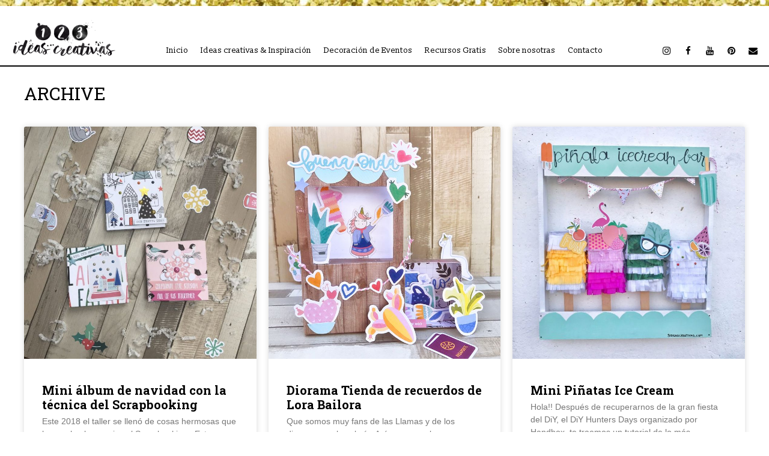

--- FILE ---
content_type: text/html; charset=UTF-8
request_url: https://3ideascreativas.com/entradas/page/2
body_size: 29992
content:
<!DOCTYPE html>
<html lang="en-US">
<head>
<meta charset="UTF-8">
<meta name="viewport" content="width=device-width, initial-scale=1">
	 <link rel="profile" href="https://gmpg.org/xfn/11"> 
	 <meta name='robots' content='index, follow, max-image-preview:large, max-snippet:-1, max-video-preview:-1' />

	<!-- This site is optimized with the Yoast SEO plugin v22.7 - https://yoast.com/wordpress/plugins/seo/ -->
	<title>Entradas | Page 2 of 15 | 3 Ideas Creativas</title>
	<link rel="canonical" href="https://3ideascreativas.com/entradas/page/2" />
	<link rel="prev" href="https://3ideascreativas.com/entradas" />
	<link rel="next" href="https://3ideascreativas.com/entradas/page/3" />
	<meta property="og:locale" content="en_US" />
	<meta property="og:type" content="article" />
	<meta property="og:title" content="Entradas | Page 2 of 15 | 3 Ideas Creativas" />
	<meta property="og:description" content="  nos encanta inspirarte, ideas para no aburrirse" />
	<meta property="og:url" content="https://3ideascreativas.com/entradas" />
	<meta property="og:site_name" content="3 Ideas Creativas" />
	<meta name="twitter:card" content="summary_large_image" />
	<meta name="twitter:site" content="@3ideascreativas" />
	<script type="application/ld+json" class="yoast-schema-graph">{"@context":"https://schema.org","@graph":[{"@type":["WebPage","CollectionPage"],"@id":"https://3ideascreativas.com/entradas","url":"https://3ideascreativas.com/entradas/page/2","name":"Entradas | Page 2 of 15 | 3 Ideas Creativas","isPartOf":{"@id":"https://3ideascreativas.com/#website"},"datePublished":"2018-12-29T11:02:31+00:00","dateModified":"2018-12-29T11:04:33+00:00","breadcrumb":{"@id":"https://3ideascreativas.com/entradas/page/2#breadcrumb"},"inLanguage":"en-US"},{"@type":"BreadcrumbList","@id":"https://3ideascreativas.com/entradas/page/2#breadcrumb","itemListElement":[{"@type":"ListItem","position":1,"name":"Portada","item":"https://3ideascreativas.com/"},{"@type":"ListItem","position":2,"name":"Entradas"}]},{"@type":"WebSite","@id":"https://3ideascreativas.com/#website","url":"https://3ideascreativas.com/","name":"3 Ideas Creativas","description":"Eventos Handmade","publisher":{"@id":"https://3ideascreativas.com/#organization"},"potentialAction":[{"@type":"SearchAction","target":{"@type":"EntryPoint","urlTemplate":"https://3ideascreativas.com/?s={search_term_string}"},"query-input":"required name=search_term_string"}],"inLanguage":"en-US"},{"@type":"Organization","@id":"https://3ideascreativas.com/#organization","name":"3 Ideas Creativas","url":"https://3ideascreativas.com/","logo":{"@type":"ImageObject","inLanguage":"en-US","@id":"https://3ideascreativas.com/#/schema/logo/image/","url":"https://3ideascreativas.com/wp-content/uploads/2018/05/LOGO_3Ideas250.png","contentUrl":"https://3ideascreativas.com/wp-content/uploads/2018/05/LOGO_3Ideas250.png","width":250,"height":99,"caption":"3 Ideas Creativas"},"image":{"@id":"https://3ideascreativas.com/#/schema/logo/image/"},"sameAs":["https://www.facebook.com/3IdeasCreativas","https://x.com/3ideascreativas","https://www.instagram.com/3ideascreativas/","https://www.pinterest.es/3ideascreativas/","https://www.youtube.com/channel/UC49IJRiMnYb3uP1VlwZCiaA"]}]}</script>
	<!-- / Yoast SEO plugin. -->


<link rel='dns-prefetch' href='//www.googletagmanager.com' />
<link rel='dns-prefetch' href='//fonts.googleapis.com' />
<link rel="alternate" type="application/rss+xml" title="3 Ideas Creativas &raquo; Feed" href="https://3ideascreativas.com/feed" />
<link rel="alternate" type="application/rss+xml" title="3 Ideas Creativas &raquo; Comments Feed" href="https://3ideascreativas.com/comments/feed" />
<script>
window._wpemojiSettings = {"baseUrl":"https:\/\/s.w.org\/images\/core\/emoji\/15.0.3\/72x72\/","ext":".png","svgUrl":"https:\/\/s.w.org\/images\/core\/emoji\/15.0.3\/svg\/","svgExt":".svg","source":{"concatemoji":"https:\/\/3ideascreativas.com\/wp-includes\/js\/wp-emoji-release.min.js?ver=6.5.7"}};
/*! This file is auto-generated */
!function(i,n){var o,s,e;function c(e){try{var t={supportTests:e,timestamp:(new Date).valueOf()};sessionStorage.setItem(o,JSON.stringify(t))}catch(e){}}function p(e,t,n){e.clearRect(0,0,e.canvas.width,e.canvas.height),e.fillText(t,0,0);var t=new Uint32Array(e.getImageData(0,0,e.canvas.width,e.canvas.height).data),r=(e.clearRect(0,0,e.canvas.width,e.canvas.height),e.fillText(n,0,0),new Uint32Array(e.getImageData(0,0,e.canvas.width,e.canvas.height).data));return t.every(function(e,t){return e===r[t]})}function u(e,t,n){switch(t){case"flag":return n(e,"\ud83c\udff3\ufe0f\u200d\u26a7\ufe0f","\ud83c\udff3\ufe0f\u200b\u26a7\ufe0f")?!1:!n(e,"\ud83c\uddfa\ud83c\uddf3","\ud83c\uddfa\u200b\ud83c\uddf3")&&!n(e,"\ud83c\udff4\udb40\udc67\udb40\udc62\udb40\udc65\udb40\udc6e\udb40\udc67\udb40\udc7f","\ud83c\udff4\u200b\udb40\udc67\u200b\udb40\udc62\u200b\udb40\udc65\u200b\udb40\udc6e\u200b\udb40\udc67\u200b\udb40\udc7f");case"emoji":return!n(e,"\ud83d\udc26\u200d\u2b1b","\ud83d\udc26\u200b\u2b1b")}return!1}function f(e,t,n){var r="undefined"!=typeof WorkerGlobalScope&&self instanceof WorkerGlobalScope?new OffscreenCanvas(300,150):i.createElement("canvas"),a=r.getContext("2d",{willReadFrequently:!0}),o=(a.textBaseline="top",a.font="600 32px Arial",{});return e.forEach(function(e){o[e]=t(a,e,n)}),o}function t(e){var t=i.createElement("script");t.src=e,t.defer=!0,i.head.appendChild(t)}"undefined"!=typeof Promise&&(o="wpEmojiSettingsSupports",s=["flag","emoji"],n.supports={everything:!0,everythingExceptFlag:!0},e=new Promise(function(e){i.addEventListener("DOMContentLoaded",e,{once:!0})}),new Promise(function(t){var n=function(){try{var e=JSON.parse(sessionStorage.getItem(o));if("object"==typeof e&&"number"==typeof e.timestamp&&(new Date).valueOf()<e.timestamp+604800&&"object"==typeof e.supportTests)return e.supportTests}catch(e){}return null}();if(!n){if("undefined"!=typeof Worker&&"undefined"!=typeof OffscreenCanvas&&"undefined"!=typeof URL&&URL.createObjectURL&&"undefined"!=typeof Blob)try{var e="postMessage("+f.toString()+"("+[JSON.stringify(s),u.toString(),p.toString()].join(",")+"));",r=new Blob([e],{type:"text/javascript"}),a=new Worker(URL.createObjectURL(r),{name:"wpTestEmojiSupports"});return void(a.onmessage=function(e){c(n=e.data),a.terminate(),t(n)})}catch(e){}c(n=f(s,u,p))}t(n)}).then(function(e){for(var t in e)n.supports[t]=e[t],n.supports.everything=n.supports.everything&&n.supports[t],"flag"!==t&&(n.supports.everythingExceptFlag=n.supports.everythingExceptFlag&&n.supports[t]);n.supports.everythingExceptFlag=n.supports.everythingExceptFlag&&!n.supports.flag,n.DOMReady=!1,n.readyCallback=function(){n.DOMReady=!0}}).then(function(){return e}).then(function(){var e;n.supports.everything||(n.readyCallback(),(e=n.source||{}).concatemoji?t(e.concatemoji):e.wpemoji&&e.twemoji&&(t(e.twemoji),t(e.wpemoji)))}))}((window,document),window._wpemojiSettings);
</script>
<link rel='stylesheet' id='astra-theme-css-css' href='https://3ideascreativas.com/wp-content/themes/astra/assets/css/minified/style.min.css?ver=4.6.15' media='all' />
<style id='astra-theme-css-inline-css'>
.ast-no-sidebar .entry-content .alignfull {margin-left: calc( -50vw + 50%);margin-right: calc( -50vw + 50%);max-width: 100vw;width: 100vw;}.ast-no-sidebar .entry-content .alignwide {margin-left: calc(-41vw + 50%);margin-right: calc(-41vw + 50%);max-width: unset;width: unset;}.ast-no-sidebar .entry-content .alignfull .alignfull,.ast-no-sidebar .entry-content .alignfull .alignwide,.ast-no-sidebar .entry-content .alignwide .alignfull,.ast-no-sidebar .entry-content .alignwide .alignwide,.ast-no-sidebar .entry-content .wp-block-column .alignfull,.ast-no-sidebar .entry-content .wp-block-column .alignwide{width: 100%;margin-left: auto;margin-right: auto;}.wp-block-gallery,.blocks-gallery-grid {margin: 0;}.wp-block-separator {max-width: 100px;}.wp-block-separator.is-style-wide,.wp-block-separator.is-style-dots {max-width: none;}.entry-content .has-2-columns .wp-block-column:first-child {padding-right: 10px;}.entry-content .has-2-columns .wp-block-column:last-child {padding-left: 10px;}@media (max-width: 782px) {.entry-content .wp-block-columns .wp-block-column {flex-basis: 100%;}.entry-content .has-2-columns .wp-block-column:first-child {padding-right: 0;}.entry-content .has-2-columns .wp-block-column:last-child {padding-left: 0;}}body .entry-content .wp-block-latest-posts {margin-left: 0;}body .entry-content .wp-block-latest-posts li {list-style: none;}.ast-no-sidebar .ast-container .entry-content .wp-block-latest-posts {margin-left: 0;}.ast-header-break-point .entry-content .alignwide {margin-left: auto;margin-right: auto;}.entry-content .blocks-gallery-item img {margin-bottom: auto;}.wp-block-pullquote {border-top: 4px solid #555d66;border-bottom: 4px solid #555d66;color: #40464d;}:root{--ast-post-nav-space:0;--ast-container-default-xlg-padding:6.67em;--ast-container-default-lg-padding:5.67em;--ast-container-default-slg-padding:4.34em;--ast-container-default-md-padding:3.34em;--ast-container-default-sm-padding:6.67em;--ast-container-default-xs-padding:2.4em;--ast-container-default-xxs-padding:1.4em;--ast-code-block-background:#EEEEEE;--ast-comment-inputs-background:#FAFAFA;--ast-normal-container-width:1300px;--ast-narrow-container-width:750px;--ast-blog-title-font-weight:normal;--ast-blog-meta-weight:inherit;}html{font-size:93.75%;}a,.page-title{color:#000000;}a:hover,a:focus{color:var(--ast-global-color-1);}body,button,input,select,textarea,.ast-button,.ast-custom-button{font-family:'Roboto',sans-serif;font-weight:400;font-size:15px;font-size:1rem;line-height:var(--ast-body-line-height,1.65em);}blockquote{color:var(--ast-global-color-3);}h1,.entry-content h1,h2,.entry-content h2,h3,.entry-content h3,h4,.entry-content h4,h5,.entry-content h5,h6,.entry-content h6,.site-title,.site-title a{font-family:'Roboto Slab',serif;font-weight:700;}.site-title{font-size:35px;font-size:2.3333333333333rem;display:block;}.site-header .site-description{font-size:15px;font-size:1rem;display:none;}.entry-title{font-size:26px;font-size:1.7333333333333rem;}.archive .ast-article-post .ast-article-inner,.blog .ast-article-post .ast-article-inner,.archive .ast-article-post .ast-article-inner:hover,.blog .ast-article-post .ast-article-inner:hover{overflow:hidden;}h1,.entry-content h1{font-size:40px;font-size:2.6666666666667rem;font-family:'Roboto Slab',serif;line-height:1.4em;}h2,.entry-content h2{font-size:32px;font-size:2.1333333333333rem;font-family:'Roboto Slab',serif;line-height:1.3em;}h3,.entry-content h3{font-size:26px;font-size:1.7333333333333rem;font-family:'Roboto Slab',serif;line-height:1.3em;}h4,.entry-content h4{font-size:24px;font-size:1.6rem;line-height:1.2em;font-family:'Roboto Slab',serif;}h5,.entry-content h5{font-size:20px;font-size:1.3333333333333rem;line-height:1.2em;font-family:'Roboto Slab',serif;}h6,.entry-content h6{font-size:16px;font-size:1.0666666666667rem;line-height:1.25em;font-family:'Roboto Slab',serif;}::selection{background-color:#000000;color:#ffffff;}body,h1,.entry-title a,.entry-content h1,h2,.entry-content h2,h3,.entry-content h3,h4,.entry-content h4,h5,.entry-content h5,h6,.entry-content h6{color:var(--ast-global-color-3);}.tagcloud a:hover,.tagcloud a:focus,.tagcloud a.current-item{color:#ffffff;border-color:#000000;background-color:#000000;}input:focus,input[type="text"]:focus,input[type="email"]:focus,input[type="url"]:focus,input[type="password"]:focus,input[type="reset"]:focus,input[type="search"]:focus,textarea:focus{border-color:#000000;}input[type="radio"]:checked,input[type=reset],input[type="checkbox"]:checked,input[type="checkbox"]:hover:checked,input[type="checkbox"]:focus:checked,input[type=range]::-webkit-slider-thumb{border-color:#000000;background-color:#000000;box-shadow:none;}.site-footer a:hover + .post-count,.site-footer a:focus + .post-count{background:#000000;border-color:#000000;}.single .nav-links .nav-previous,.single .nav-links .nav-next{color:#000000;}.entry-meta,.entry-meta *{line-height:1.45;color:#000000;}.entry-meta a:not(.ast-button):hover,.entry-meta a:not(.ast-button):hover *,.entry-meta a:not(.ast-button):focus,.entry-meta a:not(.ast-button):focus *,.page-links > .page-link,.page-links .page-link:hover,.post-navigation a:hover{color:var(--ast-global-color-1);}#cat option,.secondary .calendar_wrap thead a,.secondary .calendar_wrap thead a:visited{color:#000000;}.secondary .calendar_wrap #today,.ast-progress-val span{background:#000000;}.secondary a:hover + .post-count,.secondary a:focus + .post-count{background:#000000;border-color:#000000;}.calendar_wrap #today > a{color:#ffffff;}.page-links .page-link,.single .post-navigation a{color:#000000;}.ast-search-menu-icon .search-form button.search-submit{padding:0 4px;}.ast-search-menu-icon form.search-form{padding-right:0;}.ast-header-search .ast-search-menu-icon.ast-dropdown-active .search-form,.ast-header-search .ast-search-menu-icon.ast-dropdown-active .search-field:focus{transition:all 0.2s;}.search-form input.search-field:focus{outline:none;}.widget-title,.widget .wp-block-heading{font-size:21px;font-size:1.4rem;color:var(--ast-global-color-3);}.ast-search-menu-icon.slide-search a:focus-visible:focus-visible,.astra-search-icon:focus-visible,#close:focus-visible,a:focus-visible,.ast-menu-toggle:focus-visible,.site .skip-link:focus-visible,.wp-block-loginout input:focus-visible,.wp-block-search.wp-block-search__button-inside .wp-block-search__inside-wrapper,.ast-header-navigation-arrow:focus-visible,.woocommerce .wc-proceed-to-checkout > .checkout-button:focus-visible,.woocommerce .woocommerce-MyAccount-navigation ul li a:focus-visible,.ast-orders-table__row .ast-orders-table__cell:focus-visible,.woocommerce .woocommerce-order-details .order-again > .button:focus-visible,.woocommerce .woocommerce-message a.button.wc-forward:focus-visible,.woocommerce #minus_qty:focus-visible,.woocommerce #plus_qty:focus-visible,a#ast-apply-coupon:focus-visible,.woocommerce .woocommerce-info a:focus-visible,.woocommerce .astra-shop-summary-wrap a:focus-visible,.woocommerce a.wc-forward:focus-visible,#ast-apply-coupon:focus-visible,.woocommerce-js .woocommerce-mini-cart-item a.remove:focus-visible,#close:focus-visible,.button.search-submit:focus-visible,#search_submit:focus,.normal-search:focus-visible,.ast-header-account-wrap:focus-visible{outline-style:dotted;outline-color:inherit;outline-width:thin;}input:focus,input[type="text"]:focus,input[type="email"]:focus,input[type="url"]:focus,input[type="password"]:focus,input[type="reset"]:focus,input[type="search"]:focus,input[type="number"]:focus,textarea:focus,.wp-block-search__input:focus,[data-section="section-header-mobile-trigger"] .ast-button-wrap .ast-mobile-menu-trigger-minimal:focus,.ast-mobile-popup-drawer.active .menu-toggle-close:focus,.woocommerce-ordering select.orderby:focus,#ast-scroll-top:focus,#coupon_code:focus,.woocommerce-page #comment:focus,.woocommerce #reviews #respond input#submit:focus,.woocommerce a.add_to_cart_button:focus,.woocommerce .button.single_add_to_cart_button:focus,.woocommerce .woocommerce-cart-form button:focus,.woocommerce .woocommerce-cart-form__cart-item .quantity .qty:focus,.woocommerce .woocommerce-billing-fields .woocommerce-billing-fields__field-wrapper .woocommerce-input-wrapper > .input-text:focus,.woocommerce #order_comments:focus,.woocommerce #place_order:focus,.woocommerce .woocommerce-address-fields .woocommerce-address-fields__field-wrapper .woocommerce-input-wrapper > .input-text:focus,.woocommerce .woocommerce-MyAccount-content form button:focus,.woocommerce .woocommerce-MyAccount-content .woocommerce-EditAccountForm .woocommerce-form-row .woocommerce-Input.input-text:focus,.woocommerce .ast-woocommerce-container .woocommerce-pagination ul.page-numbers li a:focus,body #content .woocommerce form .form-row .select2-container--default .select2-selection--single:focus,#ast-coupon-code:focus,.woocommerce.woocommerce-js .quantity input[type=number]:focus,.woocommerce-js .woocommerce-mini-cart-item .quantity input[type=number]:focus,.woocommerce p#ast-coupon-trigger:focus{border-style:dotted;border-color:inherit;border-width:thin;}input{outline:none;}.main-header-menu .menu-link,.ast-header-custom-item a{color:var(--ast-global-color-3);}.main-header-menu .menu-item:hover > .menu-link,.main-header-menu .menu-item:hover > .ast-menu-toggle,.main-header-menu .ast-masthead-custom-menu-items a:hover,.main-header-menu .menu-item.focus > .menu-link,.main-header-menu .menu-item.focus > .ast-menu-toggle,.main-header-menu .current-menu-item > .menu-link,.main-header-menu .current-menu-ancestor > .menu-link,.main-header-menu .current-menu-item > .ast-menu-toggle,.main-header-menu .current-menu-ancestor > .ast-menu-toggle{color:#000000;}.header-main-layout-3 .ast-main-header-bar-alignment{margin-right:auto;}.header-main-layout-2 .site-header-section-left .ast-site-identity{text-align:left;}.ast-logo-title-inline .site-logo-img{padding-right:1em;}.site-logo-img img{ transition:all 0.2s linear;}body .ast-oembed-container *{position:absolute;top:0;width:100%;height:100%;left:0;}body .wp-block-embed-pocket-casts .ast-oembed-container *{position:unset;}.ast-header-break-point .ast-mobile-menu-buttons-minimal.menu-toggle{background:transparent;color:#000000;}.ast-header-break-point .ast-mobile-menu-buttons-outline.menu-toggle{background:transparent;border:1px solid #000000;color:#000000;}.ast-header-break-point .ast-mobile-menu-buttons-fill.menu-toggle{background:#000000;}.ast-single-post-featured-section + article {margin-top: 2em;}.site-content .ast-single-post-featured-section img {width: 100%;overflow: hidden;object-fit: cover;}.site > .ast-single-related-posts-container {margin-top: 0;}@media (min-width: 769px) {.ast-desktop .ast-container--narrow {max-width: var(--ast-narrow-container-width);margin: 0 auto;}}.ast-page-builder-template .hentry {margin: 0;}.ast-page-builder-template .site-content > .ast-container {max-width: 100%;padding: 0;}.ast-page-builder-template .site .site-content #primary {padding: 0;margin: 0;}.ast-page-builder-template .no-results {text-align: center;margin: 4em auto;}.ast-page-builder-template .ast-pagination {padding: 2em;}.ast-page-builder-template .entry-header.ast-no-title.ast-no-thumbnail {margin-top: 0;}.ast-page-builder-template .entry-header.ast-header-without-markup {margin-top: 0;margin-bottom: 0;}.ast-page-builder-template .entry-header.ast-no-title.ast-no-meta {margin-bottom: 0;}.ast-page-builder-template.single .post-navigation {padding-bottom: 2em;}.ast-page-builder-template.single-post .site-content > .ast-container {max-width: 100%;}.ast-page-builder-template .entry-header {margin-top: 4em;margin-left: auto;margin-right: auto;padding-left: 20px;padding-right: 20px;}.single.ast-page-builder-template .entry-header {padding-left: 20px;padding-right: 20px;}.ast-page-builder-template .ast-archive-description {margin: 4em auto 0;padding-left: 20px;padding-right: 20px;}.ast-page-builder-template.ast-no-sidebar .entry-content .alignwide {margin-left: 0;margin-right: 0;}.footer-adv .footer-adv-overlay{border-top-style:solid;border-top-color:#7a7a7a;}.wp-block-buttons.aligncenter{justify-content:center;}@media (max-width:782px){.entry-content .wp-block-columns .wp-block-column{margin-left:0px;}}.wp-block-columns{margin-bottom:unset;}.wp-block-image.size-full{margin:2rem 0;}.wp-block-separator.has-background{padding:0;}.wp-block-gallery{margin-bottom:1.6em;}.wp-block-group{padding-top:4em;padding-bottom:4em;}.wp-block-group__inner-container .wp-block-columns:last-child,.wp-block-group__inner-container :last-child,.wp-block-table table{margin-bottom:0;}.blocks-gallery-grid{width:100%;}.wp-block-navigation-link__content{padding:5px 0;}.wp-block-group .wp-block-group .has-text-align-center,.wp-block-group .wp-block-column .has-text-align-center{max-width:100%;}.has-text-align-center{margin:0 auto;}@media (min-width:1200px){.wp-block-cover__inner-container,.alignwide .wp-block-group__inner-container,.alignfull .wp-block-group__inner-container{max-width:1200px;margin:0 auto;}.wp-block-group.alignnone,.wp-block-group.aligncenter,.wp-block-group.alignleft,.wp-block-group.alignright,.wp-block-group.alignwide,.wp-block-columns.alignwide{margin:2rem 0 1rem 0;}}@media (max-width:1200px){.wp-block-group{padding:3em;}.wp-block-group .wp-block-group{padding:1.5em;}.wp-block-columns,.wp-block-column{margin:1rem 0;}}@media (min-width:768px){.wp-block-columns .wp-block-group{padding:2em;}}@media (max-width:544px){.wp-block-cover-image .wp-block-cover__inner-container,.wp-block-cover .wp-block-cover__inner-container{width:unset;}.wp-block-cover,.wp-block-cover-image{padding:2em 0;}.wp-block-group,.wp-block-cover{padding:2em;}.wp-block-media-text__media img,.wp-block-media-text__media video{width:unset;max-width:100%;}.wp-block-media-text.has-background .wp-block-media-text__content{padding:1em;}}.wp-block-image.aligncenter{margin-left:auto;margin-right:auto;}.wp-block-table.aligncenter{margin-left:auto;margin-right:auto;}@media (min-width:544px){.entry-content .wp-block-media-text.has-media-on-the-right .wp-block-media-text__content{padding:0 8% 0 0;}.entry-content .wp-block-media-text .wp-block-media-text__content{padding:0 0 0 8%;}.ast-plain-container .site-content .entry-content .has-custom-content-position.is-position-bottom-left > *,.ast-plain-container .site-content .entry-content .has-custom-content-position.is-position-bottom-right > *,.ast-plain-container .site-content .entry-content .has-custom-content-position.is-position-top-left > *,.ast-plain-container .site-content .entry-content .has-custom-content-position.is-position-top-right > *,.ast-plain-container .site-content .entry-content .has-custom-content-position.is-position-center-right > *,.ast-plain-container .site-content .entry-content .has-custom-content-position.is-position-center-left > *{margin:0;}}@media (max-width:544px){.entry-content .wp-block-media-text .wp-block-media-text__content{padding:8% 0;}.wp-block-media-text .wp-block-media-text__media img{width:auto;max-width:100%;}}.wp-block-buttons .wp-block-button.is-style-outline .wp-block-button__link.wp-element-button,.ast-outline-button,.wp-block-uagb-buttons-child .uagb-buttons-repeater.ast-outline-button{border-top-width:2px;border-right-width:2px;border-bottom-width:2px;border-left-width:2px;font-family:inherit;font-weight:inherit;line-height:1em;}.entry-content[ast-blocks-layout] > figure{margin-bottom:1em;}@media (max-width:768px){.ast-separate-container #primary,.ast-separate-container #secondary{padding:1.5em 0;}#primary,#secondary{padding:1.5em 0;margin:0;}.ast-left-sidebar #content > .ast-container{display:flex;flex-direction:column-reverse;width:100%;}.ast-separate-container .ast-article-post,.ast-separate-container .ast-article-single{padding:1.5em 2.14em;}.ast-author-box img.avatar{margin:20px 0 0 0;}}@media (min-width:769px){.ast-separate-container.ast-right-sidebar #primary,.ast-separate-container.ast-left-sidebar #primary{border:0;}.search-no-results.ast-separate-container #primary{margin-bottom:4em;}}.menu-toggle,button,.ast-button,.ast-custom-button,.button,input#submit,input[type="button"],input[type="submit"],input[type="reset"]{color:#ffffff;border-color:#000000;background-color:#000000;padding-top:10px;padding-right:40px;padding-bottom:10px;padding-left:40px;font-family:inherit;font-weight:inherit;}button:focus,.menu-toggle:hover,button:hover,.ast-button:hover,.ast-custom-button:hover .button:hover,.ast-custom-button:hover,input[type=reset]:hover,input[type=reset]:focus,input#submit:hover,input#submit:focus,input[type="button"]:hover,input[type="button"]:focus,input[type="submit"]:hover,input[type="submit"]:focus{color:#ffffff;background-color:var(--ast-global-color-1);border-color:var(--ast-global-color-1);}@media (max-width:768px){.ast-mobile-header-stack .main-header-bar .ast-search-menu-icon{display:inline-block;}.ast-header-break-point.ast-header-custom-item-outside .ast-mobile-header-stack .main-header-bar .ast-search-icon{margin:0;}.ast-comment-avatar-wrap img{max-width:2.5em;}.ast-comment-meta{padding:0 1.8888em 1.3333em;}.ast-separate-container .ast-comment-list li.depth-1{padding:1.5em 2.14em;}.ast-separate-container .comment-respond{padding:2em 2.14em;}}@media (min-width:544px){.ast-container{max-width:100%;}}@media (max-width:544px){.ast-separate-container .ast-article-post,.ast-separate-container .ast-article-single,.ast-separate-container .comments-title,.ast-separate-container .ast-archive-description{padding:1.5em 1em;}.ast-separate-container #content .ast-container{padding-left:0.54em;padding-right:0.54em;}.ast-separate-container .ast-comment-list .bypostauthor{padding:.5em;}.ast-search-menu-icon.ast-dropdown-active .search-field{width:170px;}.site-branding img,.site-header .site-logo-img .custom-logo-link img{max-width:100%;}}body,.ast-separate-container{background-repeat:no-repeat;background-position:right bottom;background-size:cover;background-attachment:fixed;}.ast-no-sidebar.ast-separate-container .entry-content .alignfull {margin-left: -6.67em;margin-right: -6.67em;width: auto;}@media (max-width: 1200px) {.ast-no-sidebar.ast-separate-container .entry-content .alignfull {margin-left: -2.4em;margin-right: -2.4em;}}@media (max-width: 768px) {.ast-no-sidebar.ast-separate-container .entry-content .alignfull {margin-left: -2.14em;margin-right: -2.14em;}}@media (max-width: 544px) {.ast-no-sidebar.ast-separate-container .entry-content .alignfull {margin-left: -1em;margin-right: -1em;}}.ast-no-sidebar.ast-separate-container .entry-content .alignwide {margin-left: -20px;margin-right: -20px;}.ast-no-sidebar.ast-separate-container .entry-content .wp-block-column .alignfull,.ast-no-sidebar.ast-separate-container .entry-content .wp-block-column .alignwide {margin-left: auto;margin-right: auto;width: 100%;}@media (max-width:768px){.site-title{display:block;}.site-header .site-description{display:none;}h1,.entry-content h1{font-size:30px;}h2,.entry-content h2{font-size:25px;}h3,.entry-content h3{font-size:20px;}}@media (max-width:544px){.site-title{display:block;}.site-header .site-description{display:none;}h1,.entry-content h1{font-size:30px;}h2,.entry-content h2{font-size:25px;}h3,.entry-content h3{font-size:20px;}}@media (max-width:768px){html{font-size:85.5%;}}@media (max-width:544px){html{font-size:85.5%;}}@media (min-width:769px){.ast-container{max-width:1340px;}}@font-face {font-family: "Astra";src: url(https://3ideascreativas.com/wp-content/themes/astra/assets/fonts/astra.woff) format("woff"),url(https://3ideascreativas.com/wp-content/themes/astra/assets/fonts/astra.ttf) format("truetype"),url(https://3ideascreativas.com/wp-content/themes/astra/assets/fonts/astra.svg#astra) format("svg");font-weight: normal;font-style: normal;font-display: fallback;}@media (max-width:921px) {.main-header-bar .main-header-bar-navigation{display:none;}}.ast-blog-layout-classic-grid .ast-article-inner{box-shadow:0px 6px 15px -2px rgba(16,24,40,0.05);}.ast-separate-container .ast-blog-layout-classic-grid .ast-article-inner,.ast-plain-container .ast-blog-layout-classic-grid .ast-article-inner{height:100%;}.ast-blog-layout-6-grid .ast-blog-featured-section:before {content: "";}.cat-links.badge a,.tags-links.badge a {padding: 4px 8px;border-radius: 3px;font-weight: 400;}.cat-links.underline a,.tags-links.underline a{text-decoration: underline;}.ast-desktop .main-header-menu.submenu-with-border .sub-menu,.ast-desktop .main-header-menu.submenu-with-border .astra-full-megamenu-wrapper{border-color:#000000;}.ast-desktop .main-header-menu.submenu-with-border .sub-menu{border-top-width:2px;border-style:solid;}.ast-desktop .main-header-menu.submenu-with-border .sub-menu .sub-menu{top:-2px;}.ast-desktop .main-header-menu.submenu-with-border .sub-menu .menu-link,.ast-desktop .main-header-menu.submenu-with-border .children .menu-link{border-bottom-width:0px;border-style:solid;border-color:#eaeaea;}@media (min-width:769px){.main-header-menu .sub-menu .menu-item.ast-left-align-sub-menu:hover > .sub-menu,.main-header-menu .sub-menu .menu-item.ast-left-align-sub-menu.focus > .sub-menu{margin-left:-0px;}}.ast-small-footer{border-top-style:solid;border-top-width:1px;border-top-color:#7a7a7a;}.ast-small-footer-wrap{text-align:center;}.site .comments-area{padding-bottom:3em;}.ast-header-break-point.ast-header-custom-item-inside .main-header-bar .main-header-bar-navigation .ast-search-icon {display: none;}.ast-header-break-point.ast-header-custom-item-inside .main-header-bar .ast-search-menu-icon .search-form {padding: 0;display: block;overflow: hidden;}.ast-header-break-point .ast-header-custom-item .widget:last-child {margin-bottom: 1em;}.ast-header-custom-item .widget {margin: 0.5em;display: inline-block;vertical-align: middle;}.ast-header-custom-item .widget p {margin-bottom: 0;}.ast-header-custom-item .widget li {width: auto;}.ast-header-custom-item-inside .button-custom-menu-item .menu-link {display: none;}.ast-header-custom-item-inside.ast-header-break-point .button-custom-menu-item .ast-custom-button-link {display: none;}.ast-header-custom-item-inside.ast-header-break-point .button-custom-menu-item .menu-link {display: block;}.ast-header-break-point.ast-header-custom-item-outside .main-header-bar .ast-search-icon {margin-right: 1em;}.ast-header-break-point.ast-header-custom-item-inside .main-header-bar .ast-search-menu-icon .search-field,.ast-header-break-point.ast-header-custom-item-inside .main-header-bar .ast-search-menu-icon.ast-inline-search .search-field {width: 100%;padding-right: 5.5em;}.ast-header-break-point.ast-header-custom-item-inside .main-header-bar .ast-search-menu-icon .search-submit {display: block;position: absolute;height: 100%;top: 0;right: 0;padding: 0 1em;border-radius: 0;}.ast-header-break-point .ast-header-custom-item .ast-masthead-custom-menu-items {padding-left: 20px;padding-right: 20px;margin-bottom: 1em;margin-top: 1em;}.ast-header-custom-item-inside.ast-header-break-point .button-custom-menu-item {padding-left: 0;padding-right: 0;margin-top: 0;margin-bottom: 0;}.astra-icon-down_arrow::after {content: "\e900";font-family: Astra;}.astra-icon-close::after {content: "\e5cd";font-family: Astra;}.astra-icon-drag_handle::after {content: "\e25d";font-family: Astra;}.astra-icon-format_align_justify::after {content: "\e235";font-family: Astra;}.astra-icon-menu::after {content: "\e5d2";font-family: Astra;}.astra-icon-reorder::after {content: "\e8fe";font-family: Astra;}.astra-icon-search::after {content: "\e8b6";font-family: Astra;}.astra-icon-zoom_in::after {content: "\e56b";font-family: Astra;}.astra-icon-check-circle::after {content: "\e901";font-family: Astra;}.astra-icon-shopping-cart::after {content: "\f07a";font-family: Astra;}.astra-icon-shopping-bag::after {content: "\f290";font-family: Astra;}.astra-icon-shopping-basket::after {content: "\f291";font-family: Astra;}.astra-icon-circle-o::after {content: "\e903";font-family: Astra;}.astra-icon-certificate::after {content: "\e902";font-family: Astra;}blockquote {padding: 1.2em;}:root .has-ast-global-color-0-color{color:var(--ast-global-color-0);}:root .has-ast-global-color-0-background-color{background-color:var(--ast-global-color-0);}:root .wp-block-button .has-ast-global-color-0-color{color:var(--ast-global-color-0);}:root .wp-block-button .has-ast-global-color-0-background-color{background-color:var(--ast-global-color-0);}:root .has-ast-global-color-1-color{color:var(--ast-global-color-1);}:root .has-ast-global-color-1-background-color{background-color:var(--ast-global-color-1);}:root .wp-block-button .has-ast-global-color-1-color{color:var(--ast-global-color-1);}:root .wp-block-button .has-ast-global-color-1-background-color{background-color:var(--ast-global-color-1);}:root .has-ast-global-color-2-color{color:var(--ast-global-color-2);}:root .has-ast-global-color-2-background-color{background-color:var(--ast-global-color-2);}:root .wp-block-button .has-ast-global-color-2-color{color:var(--ast-global-color-2);}:root .wp-block-button .has-ast-global-color-2-background-color{background-color:var(--ast-global-color-2);}:root .has-ast-global-color-3-color{color:var(--ast-global-color-3);}:root .has-ast-global-color-3-background-color{background-color:var(--ast-global-color-3);}:root .wp-block-button .has-ast-global-color-3-color{color:var(--ast-global-color-3);}:root .wp-block-button .has-ast-global-color-3-background-color{background-color:var(--ast-global-color-3);}:root .has-ast-global-color-4-color{color:var(--ast-global-color-4);}:root .has-ast-global-color-4-background-color{background-color:var(--ast-global-color-4);}:root .wp-block-button .has-ast-global-color-4-color{color:var(--ast-global-color-4);}:root .wp-block-button .has-ast-global-color-4-background-color{background-color:var(--ast-global-color-4);}:root .has-ast-global-color-5-color{color:var(--ast-global-color-5);}:root .has-ast-global-color-5-background-color{background-color:var(--ast-global-color-5);}:root .wp-block-button .has-ast-global-color-5-color{color:var(--ast-global-color-5);}:root .wp-block-button .has-ast-global-color-5-background-color{background-color:var(--ast-global-color-5);}:root .has-ast-global-color-6-color{color:var(--ast-global-color-6);}:root .has-ast-global-color-6-background-color{background-color:var(--ast-global-color-6);}:root .wp-block-button .has-ast-global-color-6-color{color:var(--ast-global-color-6);}:root .wp-block-button .has-ast-global-color-6-background-color{background-color:var(--ast-global-color-6);}:root .has-ast-global-color-7-color{color:var(--ast-global-color-7);}:root .has-ast-global-color-7-background-color{background-color:var(--ast-global-color-7);}:root .wp-block-button .has-ast-global-color-7-color{color:var(--ast-global-color-7);}:root .wp-block-button .has-ast-global-color-7-background-color{background-color:var(--ast-global-color-7);}:root .has-ast-global-color-8-color{color:var(--ast-global-color-8);}:root .has-ast-global-color-8-background-color{background-color:var(--ast-global-color-8);}:root .wp-block-button .has-ast-global-color-8-color{color:var(--ast-global-color-8);}:root .wp-block-button .has-ast-global-color-8-background-color{background-color:var(--ast-global-color-8);}:root{--ast-global-color-0:#0170B9;--ast-global-color-1:#3a3a3a;--ast-global-color-2:#3a3a3a;--ast-global-color-3:#4B4F58;--ast-global-color-4:#F5F5F5;--ast-global-color-5:#FFFFFF;--ast-global-color-6:#E5E5E5;--ast-global-color-7:#424242;--ast-global-color-8:#000000;}:root {--ast-border-color : #dddddd;}.ast-archive-entry-banner {-js-display: flex;display: flex;flex-direction: column;justify-content: center;text-align: center;position: relative;background: #eeeeee;}.ast-archive-entry-banner[data-banner-width-type="custom"] {margin: 0 auto;width: 100%;}.ast-archive-entry-banner[data-banner-layout="layout-1"] {background: inherit;padding: 20px 0;text-align: left;}body.archive .ast-archive-description{max-width:1300px;width:100%;text-align:left;padding-top:3em;padding-right:3em;padding-bottom:3em;padding-left:3em;}body.archive .ast-archive-description .ast-archive-title,body.archive .ast-archive-description .ast-archive-title *{font-size:40px;font-size:2.6666666666667rem;}body.archive .ast-archive-description > *:not(:last-child){margin-bottom:10px;}@media (max-width:768px){body.archive .ast-archive-description{text-align:left;}}@media (max-width:544px){body.archive .ast-archive-description{text-align:left;}}a.edd-add-to-cart.white .edd-loading,.edd-discount-loader.edd-loading,.edd-loading-ajax.edd-loading{border-left-color:#ffffff;}.ast-edd-site-header-cart a{color:var(--ast-global-color-3);}.ast-edd-site-header-cart a:focus,.ast-edd-site-header-cart a:hover,.ast-edd-site-header-cart .current-menu-item a{color:var(--ast-global-color-3);}.ast-edd-cart-menu-wrap .count,.ast-edd-cart-menu-wrap .count:after{border-color:#000000;color:#000000;}.ast-edd-cart-menu-wrap:hover .count{color:#ffffff;background-color:#000000;}.ast-edd-site-header-cart .widget_edd_cart_widget .cart-total{color:#000000;}.ast-edd-site-header-cart .widget_edd_cart_widget .edd_checkout a,.widget_edd_cart_widget .edd_checkout a{color:#ffffff;border-color:var(--ast-global-color-1);background-color:var(--ast-global-color-1);}.site-header .ast-edd-site-header-cart .ast-edd-site-header-cart-widget .edd_checkout a,.site-header .ast-edd-site-header-cart .ast-edd-site-header-cart-widget .edd_checkout a:hover{color:#ffffff;}.below-header-user-select .ast-edd-site-header-cart .widget,.ast-above-header-section .ast-edd-site-header-cart .widget a,.below-header-user-select .ast-edd-site-header-cart .widget_edd_cart_widget a{color:var(--ast-global-color-3);}.below-header-user-select .ast-edd-site-header-cart .widget_edd_cart_widget a:hover,.ast-above-header-section .ast-edd-site-header-cart .widget_edd_cart_widget a:hover,.below-header-user-select .ast-edd-site-header-cart .widget_edd_cart_widget a.remove:hover,.ast-above-header-section .ast-edd-site-header-cart .widget_edd_cart_widget a.remove:hover{color:#000000;}.widget_edd_cart_widget a.edd-remove-from-cart:hover:after{color:#000000;border-color:#000000;background-color:#ffffff;}@media (min-width:769px){.ast-edd-archive-page .site-content > .ast-container{max-width:1340px;}}.ast-breadcrumbs .trail-browse,.ast-breadcrumbs .trail-items,.ast-breadcrumbs .trail-items li{display:inline-block;margin:0;padding:0;border:none;background:inherit;text-indent:0;text-decoration:none;}.ast-breadcrumbs .trail-browse{font-size:inherit;font-style:inherit;font-weight:inherit;color:inherit;}.ast-breadcrumbs .trail-items{list-style:none;}.trail-items li::after{padding:0 0.3em;content:"\00bb";}.trail-items li:last-of-type::after{display:none;}h1,.entry-content h1,h2,.entry-content h2,h3,.entry-content h3,h4,.entry-content h4,h5,.entry-content h5,h6,.entry-content h6{color:var(--ast-global-color-2);}.elementor-widget-heading .elementor-heading-title{margin:0;}.elementor-page .ast-menu-toggle{color:unset !important;background:unset !important;}.elementor-post.elementor-grid-item.hentry{margin-bottom:0;}.woocommerce div.product .elementor-element.elementor-products-grid .related.products ul.products li.product,.elementor-element .elementor-wc-products .woocommerce[class*='columns-'] ul.products li.product{width:auto;margin:0;float:none;}body .elementor hr{background-color:#ccc;margin:0;}.ast-left-sidebar .elementor-section.elementor-section-stretched,.ast-right-sidebar .elementor-section.elementor-section-stretched{max-width:100%;left:0 !important;}.elementor-posts-container [CLASS*="ast-width-"]{width:100%;}.elementor-template-full-width .ast-container{display:block;}.elementor-screen-only,.screen-reader-text,.screen-reader-text span,.ui-helper-hidden-accessible{top:0 !important;}@media (max-width:544px){.elementor-element .elementor-wc-products .woocommerce[class*="columns-"] ul.products li.product{width:auto;margin:0;}.elementor-element .woocommerce .woocommerce-result-count{float:none;}}.ast-header-break-point .main-header-bar{border-bottom-width:1px;}@media (min-width:769px){.main-header-bar{border-bottom-width:1px;}}.main-header-menu .menu-item, #astra-footer-menu .menu-item, .main-header-bar .ast-masthead-custom-menu-items{-js-display:flex;display:flex;-webkit-box-pack:center;-webkit-justify-content:center;-moz-box-pack:center;-ms-flex-pack:center;justify-content:center;-webkit-box-orient:vertical;-webkit-box-direction:normal;-webkit-flex-direction:column;-moz-box-orient:vertical;-moz-box-direction:normal;-ms-flex-direction:column;flex-direction:column;}.main-header-menu > .menu-item > .menu-link, #astra-footer-menu > .menu-item > .menu-link{height:100%;-webkit-box-align:center;-webkit-align-items:center;-moz-box-align:center;-ms-flex-align:center;align-items:center;-js-display:flex;display:flex;}.ast-primary-menu-disabled .main-header-bar .ast-masthead-custom-menu-items{flex:unset;}.header-main-layout-1 .ast-flex.main-header-container, .header-main-layout-3 .ast-flex.main-header-container{-webkit-align-content:center;-ms-flex-line-pack:center;align-content:center;-webkit-box-align:center;-webkit-align-items:center;-moz-box-align:center;-ms-flex-align:center;align-items:center;}.main-header-menu .sub-menu .menu-item.menu-item-has-children > .menu-link:after{position:absolute;right:1em;top:50%;transform:translate(0,-50%) rotate(270deg);}.ast-header-break-point .main-header-bar .main-header-bar-navigation .page_item_has_children > .ast-menu-toggle::before, .ast-header-break-point .main-header-bar .main-header-bar-navigation .menu-item-has-children > .ast-menu-toggle::before, .ast-mobile-popup-drawer .main-header-bar-navigation .menu-item-has-children>.ast-menu-toggle::before, .ast-header-break-point .ast-mobile-header-wrap .main-header-bar-navigation .menu-item-has-children > .ast-menu-toggle::before{font-weight:bold;content:"\e900";font-family:Astra;text-decoration:inherit;display:inline-block;}.ast-header-break-point .main-navigation ul.sub-menu .menu-item .menu-link:before{content:"\e900";font-family:Astra;font-size:.65em;text-decoration:inherit;display:inline-block;transform:translate(0, -2px) rotateZ(270deg);margin-right:5px;}.widget_search .search-form:after{font-family:Astra;font-size:1.2em;font-weight:normal;content:"\e8b6";position:absolute;top:50%;right:15px;transform:translate(0, -50%);}.astra-search-icon::before{content:"\e8b6";font-family:Astra;font-style:normal;font-weight:normal;text-decoration:inherit;text-align:center;-webkit-font-smoothing:antialiased;-moz-osx-font-smoothing:grayscale;z-index:3;}.main-header-bar .main-header-bar-navigation .page_item_has_children > a:after, .main-header-bar .main-header-bar-navigation .menu-item-has-children > a:after, .menu-item-has-children .ast-header-navigation-arrow:after{content:"\e900";display:inline-block;font-family:Astra;font-size:.6rem;font-weight:bold;text-rendering:auto;-webkit-font-smoothing:antialiased;-moz-osx-font-smoothing:grayscale;margin-left:10px;line-height:normal;}.menu-item-has-children .sub-menu .ast-header-navigation-arrow:after{margin-left:0;}.ast-mobile-popup-drawer .main-header-bar-navigation .ast-submenu-expanded>.ast-menu-toggle::before{transform:rotateX(180deg);}.ast-header-break-point .main-header-bar-navigation .menu-item-has-children > .menu-link:after{display:none;}@media (min-width:769px){.ast-builder-menu .main-navigation > ul > li:last-child a{margin-right:0;}}.ast-separate-container .ast-article-inner{background-color:transparent;background-image:none;}.ast-separate-container .ast-article-post{background-color:var(--ast-global-color-5);;}@media (max-width:768px){.ast-separate-container .ast-article-post{background-color:var(--ast-global-color-5);;}}@media (max-width:544px){.ast-separate-container .ast-article-post{background-color:var(--ast-global-color-5);;}}.ast-separate-container .ast-article-single:not(.ast-related-post), .woocommerce.ast-separate-container .ast-woocommerce-container, .ast-separate-container .error-404, .ast-separate-container .no-results, .single.ast-separate-container  .ast-author-meta, .ast-separate-container .related-posts-title-wrapper,.ast-separate-container .comments-count-wrapper, .ast-box-layout.ast-plain-container .site-content,.ast-padded-layout.ast-plain-container .site-content, .ast-separate-container .ast-archive-description, .ast-separate-container .comments-area .comment-respond, .ast-separate-container .comments-area .ast-comment-list li, .ast-separate-container .comments-area .comments-title{background-color:var(--ast-global-color-5);;}@media (max-width:768px){.ast-separate-container .ast-article-single:not(.ast-related-post), .woocommerce.ast-separate-container .ast-woocommerce-container, .ast-separate-container .error-404, .ast-separate-container .no-results, .single.ast-separate-container  .ast-author-meta, .ast-separate-container .related-posts-title-wrapper,.ast-separate-container .comments-count-wrapper, .ast-box-layout.ast-plain-container .site-content,.ast-padded-layout.ast-plain-container .site-content, .ast-separate-container .ast-archive-description{background-color:var(--ast-global-color-5);;}}@media (max-width:544px){.ast-separate-container .ast-article-single:not(.ast-related-post), .woocommerce.ast-separate-container .ast-woocommerce-container, .ast-separate-container .error-404, .ast-separate-container .no-results, .single.ast-separate-container  .ast-author-meta, .ast-separate-container .related-posts-title-wrapper,.ast-separate-container .comments-count-wrapper, .ast-box-layout.ast-plain-container .site-content,.ast-padded-layout.ast-plain-container .site-content, .ast-separate-container .ast-archive-description{background-color:var(--ast-global-color-5);;}}.ast-separate-container.ast-two-container #secondary .widget{background-color:var(--ast-global-color-5);;}@media (max-width:768px){.ast-separate-container.ast-two-container #secondary .widget{background-color:var(--ast-global-color-5);;}}@media (max-width:544px){.ast-separate-container.ast-two-container #secondary .widget{background-color:var(--ast-global-color-5);;}}:root{--e-global-color-astglobalcolor0:#0170B9;--e-global-color-astglobalcolor1:#3a3a3a;--e-global-color-astglobalcolor2:#3a3a3a;--e-global-color-astglobalcolor3:#4B4F58;--e-global-color-astglobalcolor4:#F5F5F5;--e-global-color-astglobalcolor5:#FFFFFF;--e-global-color-astglobalcolor6:#E5E5E5;--e-global-color-astglobalcolor7:#424242;--e-global-color-astglobalcolor8:#000000;}.ast-pagination .next.page-numbers{display:inherit;float:none;}.ast-pagination a:hover, .ast-pagination a:focus, .ast-pagination > span:hover:not(.dots), .ast-pagination > span.current{color:var(--ast-global-color-1);}@media (max-width:544px){.ast-pagination .next:focus, .ast-pagination .prev:focus{width:100% !important;}}.ast-pagination .prev.page-numbers,.ast-pagination .next.page-numbers {padding: 0 1.5em;height: 2.33333em;line-height: calc(2.33333em - 3px);}.ast-pagination-default .ast-pagination .next.page-numbers {padding-right: 0;}.ast-pagination-default .ast-pagination .prev.page-numbers {padding-left: 0;}.ast-pagination-default .post-page-numbers.current .page-link,.ast-pagination-default .ast-pagination .page-numbers.current {border-radius: 2px;}.ast-pagination {display: inline-block;width: 100%;padding-top: 2em;text-align: center;}.ast-pagination .page-numbers {display: inline-block;width: 2.33333em;height: 2.33333em;font-size: 16px;font-size: 1.06666rem;line-height: calc(2.33333em - 3px);font-weight: 500;}.ast-pagination .nav-links {display: inline-block;width: 100%;}@media (max-width: 420px) {.ast-pagination .prev.page-numbers,.ast-pagination .next.page-numbers {width: 100%;text-align: center;margin: 0;}.ast-pagination-circle .ast-pagination .next.page-numbers,.ast-pagination-square .ast-pagination .next.page-numbers{margin-top: 10px;}.ast-pagination-circle .ast-pagination .prev.page-numbers,.ast-pagination-square .ast-pagination .prev.page-numbers{margin-bottom: 10px;}}.ast-pagination .prev,.ast-pagination .prev:visited,.ast-pagination .prev:focus,.ast-pagination .next,.ast-pagination .next:visited,.ast-pagination .next:focus {display: inline-block;width: auto;}.ast-pagination .prev svg,.ast-pagination .next svg{height: 16px;position: relative;top: 0.2em;}.ast-pagination .prev svg {margin-right: 0.3em;}.ast-pagination .next svg {margin-left: 0.3em;}.ast-page-builder-template .ast-pagination {padding: 2em;}.ast-pagination .prev.page-numbers.dots,.ast-pagination .prev.page-numbers.dots:hover,.ast-pagination .prev.page-numbers.dots:focus,.ast-pagination .prev.page-numbers:visited.dots,.ast-pagination .prev.page-numbers:visited.dots:hover,.ast-pagination .prev.page-numbers:visited.dots:focus,.ast-pagination .prev.page-numbers:focus.dots,.ast-pagination .prev.page-numbers:focus.dots:hover,.ast-pagination .prev.page-numbers:focus.dots:focus,.ast-pagination .next.page-numbers.dots,.ast-pagination .next.page-numbers.dots:hover,.ast-pagination .next.page-numbers.dots:focus,.ast-pagination .next.page-numbers:visited.dots,.ast-pagination .next.page-numbers:visited.dots:hover,.ast-pagination .next.page-numbers:visited.dots:focus,.ast-pagination .next.page-numbers:focus.dots,.ast-pagination .next.page-numbers:focus.dots:hover,.ast-pagination .next.page-numbers:focus.dots:focus {border: 2px solid #eaeaea;background: transparent;}.ast-pagination .prev.page-numbers.dots,.ast-pagination .prev.page-numbers:visited.dots,.ast-pagination .prev.page-numbers:focus.dots,.ast-pagination .next.page-numbers.dots,.ast-pagination .next.page-numbers:visited.dots,.ast-pagination .next.page-numbers:focus.dots {cursor: default;}.ast-pagination .prev.page-numbers {float: left;}.ast-pagination .next.page-numbers {float: right;}@media (max-width: 768px) {.ast-pagination .next.page-numbers .page-navigation {padding-right: 0;}}@media (min-width: 769px) {.ast-pagination .prev.page-numbers.next,.ast-pagination .prev.page-numbers:visited.next,.ast-pagination .prev.page-numbers:focus.next,.ast-pagination .next.page-numbers.next,.ast-pagination .next.page-numbers:visited.next,.ast-pagination .next.page-numbers:focus.next {margin-right: 0;}}
</style>
<link rel='stylesheet' id='astra-edd-css' href='https://3ideascreativas.com/wp-content/themes/astra/assets/css/minified/compatibility/edd.min.css?ver=4.6.15' media='all' />
<style id='astra-edd-inline-css'>
@media (min-width:545px) and (max-width:768px){.tablet-columns-1 .ast-edd-archive-article{width:100%;}.tablet-columns-2 .ast-edd-archive-article{width:calc(50% - 10px);}.tablet-columns-3 .ast-edd-archive-article, .edd_downloads_list[class*="edd_download_columns_"] .edd_download{width:calc(33.33% - 14px);}.tablet-columns-4 .ast-edd-archive-article{width:calc(25% - 15px);}.tablet-columns-5 .ast-edd-archive-article{width:calc(20% - 16px);}.tablet-columns-6 .ast-edd-archive-article{width:calc(16.66% - 16.66px);}}@media (min-width:545px) and (max-width:768px){[class*="columns-"] .ast-edd-archive-article:nth-child(n){margin-right:20px;clear:none;}.tablet-columns-2 .ast-edd-archive-article:nth-child(2n), .tablet-columns-3 .ast-edd-archive-article:nth-child(3n), .tablet-columns-4 .ast-edd-archive-article:nth-child(4n), .tablet-columns-5 .ast-edd-archive-article:nth-child(5n), .tablet-columns-6 .ast-edd-archive-article:nth-child(6n), .edd_downloads_list[class*="edd_download_columns_"] .edd_download:nth-child(3n){margin-right:0;clear:right;}.tablet-columns-2 .ast-edd-archive-article:nth-child(2n+1), .tablet-columns-3 .ast-edd-archive-article:nth-child(3n+1), .tablet-columns-4 .ast-edd-archive-article:nth-child(4n+1), .tablet-columns-5 .ast-edd-archive-article:nth-child(5n+1), .tablet-columns-6 .ast-edd-archive-article:nth-child(6n+1), .edd_downloads_list[class*="edd_download_columns_"] .edd_download:nth-child(3n+1){clear:left;}}@media (max-width:544px){.mobile-columns-1 .ast-edd-archive-article{width:100%;}.mobile-columns-3 .ast-edd-archive-article{width:calc(33.33% - 14px);}.mobile-columns-4 .ast-edd-archive-article{width:calc(25% - 15px);}.mobile-columns-5 .ast-edd-archive-article{width:calc(20% - 16px);}.mobile-columns-6 .ast-edd-archive-article{width:calc(16.66% - 16.66px);}.edd_downloads_list[class*="edd_download_columns_"] .edd_download, .edd_downloads_list[class*="edd_download_columns_"] .edd_download:nth-child(2n+1), .mobile-columns-2 .ast-edd-archive-article{width:calc(50% - 10px);}}@media (max-width:544px){[class*="columns-"] .ast-edd-archive-article:nth-child(n){margin-right:20px;clear:none;}.mobile-columns-1 .ast-edd-archive-article:nth-child(n){margin-right:0;}.edd_downloads_list[class*="edd_download_columns_"] .edd_download:nth-child(2n), .mobile-columns-2 .ast-edd-archive-article:nth-child(2n), .mobile-columns-3 .ast-edd-archive-article:nth-child(3n), .mobile-columns-4 .ast-edd-archive-article:nth-child(4n), .mobile-columns-5 .ast-edd-archive-article:nth-child(5n), .mobile-columns-6 .ast-edd-archive-article:nth-child(6n){margin-right:0;clear:right;}.mobile-columns-2 .ast-edd-archive-article:nth-child(2n+1), .mobile-columns-3 .ast-edd-archive-article:nth-child(3n+1), .mobile-columns-4 .ast-edd-archive-article:nth-child(4n+1), .mobile-columns-5 .ast-edd-archive-article:nth-child(5n+1), .mobile-columns-6 .ast-edd-archive-article:nth-child(6n+1){clear:left;}}
</style>
<link rel='stylesheet' id='astra-google-fonts-css' href='https://fonts.googleapis.com/css?family=Roboto%3A400%7CRoboto+Slab%3A700%2C&#038;display=fallback&#038;ver=4.6.15' media='all' />
<style id='wp-emoji-styles-inline-css'>

	img.wp-smiley, img.emoji {
		display: inline !important;
		border: none !important;
		box-shadow: none !important;
		height: 1em !important;
		width: 1em !important;
		margin: 0 0.07em !important;
		vertical-align: -0.1em !important;
		background: none !important;
		padding: 0 !important;
	}
</style>
<link rel='stylesheet' id='wp-block-library-css' href='https://3ideascreativas.com/wp-includes/css/dist/block-library/style.min.css?ver=6.5.7' media='all' />
<link rel='stylesheet' id='edd-blocks-css' href='https://3ideascreativas.com/wp-content/plugins/easy-digital-downloads/includes/blocks/assets/css/edd-blocks.css?ver=3.2.12' media='all' />
<style id='global-styles-inline-css'>
body{--wp--preset--color--black: #000000;--wp--preset--color--cyan-bluish-gray: #abb8c3;--wp--preset--color--white: #ffffff;--wp--preset--color--pale-pink: #f78da7;--wp--preset--color--vivid-red: #cf2e2e;--wp--preset--color--luminous-vivid-orange: #ff6900;--wp--preset--color--luminous-vivid-amber: #fcb900;--wp--preset--color--light-green-cyan: #7bdcb5;--wp--preset--color--vivid-green-cyan: #00d084;--wp--preset--color--pale-cyan-blue: #8ed1fc;--wp--preset--color--vivid-cyan-blue: #0693e3;--wp--preset--color--vivid-purple: #9b51e0;--wp--preset--color--ast-global-color-0: var(--ast-global-color-0);--wp--preset--color--ast-global-color-1: var(--ast-global-color-1);--wp--preset--color--ast-global-color-2: var(--ast-global-color-2);--wp--preset--color--ast-global-color-3: var(--ast-global-color-3);--wp--preset--color--ast-global-color-4: var(--ast-global-color-4);--wp--preset--color--ast-global-color-5: var(--ast-global-color-5);--wp--preset--color--ast-global-color-6: var(--ast-global-color-6);--wp--preset--color--ast-global-color-7: var(--ast-global-color-7);--wp--preset--color--ast-global-color-8: var(--ast-global-color-8);--wp--preset--gradient--vivid-cyan-blue-to-vivid-purple: linear-gradient(135deg,rgba(6,147,227,1) 0%,rgb(155,81,224) 100%);--wp--preset--gradient--light-green-cyan-to-vivid-green-cyan: linear-gradient(135deg,rgb(122,220,180) 0%,rgb(0,208,130) 100%);--wp--preset--gradient--luminous-vivid-amber-to-luminous-vivid-orange: linear-gradient(135deg,rgba(252,185,0,1) 0%,rgba(255,105,0,1) 100%);--wp--preset--gradient--luminous-vivid-orange-to-vivid-red: linear-gradient(135deg,rgba(255,105,0,1) 0%,rgb(207,46,46) 100%);--wp--preset--gradient--very-light-gray-to-cyan-bluish-gray: linear-gradient(135deg,rgb(238,238,238) 0%,rgb(169,184,195) 100%);--wp--preset--gradient--cool-to-warm-spectrum: linear-gradient(135deg,rgb(74,234,220) 0%,rgb(151,120,209) 20%,rgb(207,42,186) 40%,rgb(238,44,130) 60%,rgb(251,105,98) 80%,rgb(254,248,76) 100%);--wp--preset--gradient--blush-light-purple: linear-gradient(135deg,rgb(255,206,236) 0%,rgb(152,150,240) 100%);--wp--preset--gradient--blush-bordeaux: linear-gradient(135deg,rgb(254,205,165) 0%,rgb(254,45,45) 50%,rgb(107,0,62) 100%);--wp--preset--gradient--luminous-dusk: linear-gradient(135deg,rgb(255,203,112) 0%,rgb(199,81,192) 50%,rgb(65,88,208) 100%);--wp--preset--gradient--pale-ocean: linear-gradient(135deg,rgb(255,245,203) 0%,rgb(182,227,212) 50%,rgb(51,167,181) 100%);--wp--preset--gradient--electric-grass: linear-gradient(135deg,rgb(202,248,128) 0%,rgb(113,206,126) 100%);--wp--preset--gradient--midnight: linear-gradient(135deg,rgb(2,3,129) 0%,rgb(40,116,252) 100%);--wp--preset--font-size--small: 13px;--wp--preset--font-size--medium: 20px;--wp--preset--font-size--large: 36px;--wp--preset--font-size--x-large: 42px;--wp--preset--spacing--20: 0.44rem;--wp--preset--spacing--30: 0.67rem;--wp--preset--spacing--40: 1rem;--wp--preset--spacing--50: 1.5rem;--wp--preset--spacing--60: 2.25rem;--wp--preset--spacing--70: 3.38rem;--wp--preset--spacing--80: 5.06rem;--wp--preset--shadow--natural: 6px 6px 9px rgba(0, 0, 0, 0.2);--wp--preset--shadow--deep: 12px 12px 50px rgba(0, 0, 0, 0.4);--wp--preset--shadow--sharp: 6px 6px 0px rgba(0, 0, 0, 0.2);--wp--preset--shadow--outlined: 6px 6px 0px -3px rgba(255, 255, 255, 1), 6px 6px rgba(0, 0, 0, 1);--wp--preset--shadow--crisp: 6px 6px 0px rgba(0, 0, 0, 1);}body { margin: 0;--wp--style--global--content-size: var(--wp--custom--ast-content-width-size);--wp--style--global--wide-size: var(--wp--custom--ast-wide-width-size); }.wp-site-blocks > .alignleft { float: left; margin-right: 2em; }.wp-site-blocks > .alignright { float: right; margin-left: 2em; }.wp-site-blocks > .aligncenter { justify-content: center; margin-left: auto; margin-right: auto; }:where(.wp-site-blocks) > * { margin-block-start: 24px; margin-block-end: 0; }:where(.wp-site-blocks) > :first-child:first-child { margin-block-start: 0; }:where(.wp-site-blocks) > :last-child:last-child { margin-block-end: 0; }body { --wp--style--block-gap: 24px; }:where(body .is-layout-flow)  > :first-child:first-child{margin-block-start: 0;}:where(body .is-layout-flow)  > :last-child:last-child{margin-block-end: 0;}:where(body .is-layout-flow)  > *{margin-block-start: 24px;margin-block-end: 0;}:where(body .is-layout-constrained)  > :first-child:first-child{margin-block-start: 0;}:where(body .is-layout-constrained)  > :last-child:last-child{margin-block-end: 0;}:where(body .is-layout-constrained)  > *{margin-block-start: 24px;margin-block-end: 0;}:where(body .is-layout-flex) {gap: 24px;}:where(body .is-layout-grid) {gap: 24px;}body .is-layout-flow > .alignleft{float: left;margin-inline-start: 0;margin-inline-end: 2em;}body .is-layout-flow > .alignright{float: right;margin-inline-start: 2em;margin-inline-end: 0;}body .is-layout-flow > .aligncenter{margin-left: auto !important;margin-right: auto !important;}body .is-layout-constrained > .alignleft{float: left;margin-inline-start: 0;margin-inline-end: 2em;}body .is-layout-constrained > .alignright{float: right;margin-inline-start: 2em;margin-inline-end: 0;}body .is-layout-constrained > .aligncenter{margin-left: auto !important;margin-right: auto !important;}body .is-layout-constrained > :where(:not(.alignleft):not(.alignright):not(.alignfull)){max-width: var(--wp--style--global--content-size);margin-left: auto !important;margin-right: auto !important;}body .is-layout-constrained > .alignwide{max-width: var(--wp--style--global--wide-size);}body .is-layout-flex{display: flex;}body .is-layout-flex{flex-wrap: wrap;align-items: center;}body .is-layout-flex > *{margin: 0;}body .is-layout-grid{display: grid;}body .is-layout-grid > *{margin: 0;}body{padding-top: 0px;padding-right: 0px;padding-bottom: 0px;padding-left: 0px;}a:where(:not(.wp-element-button)){text-decoration: none;}.wp-element-button, .wp-block-button__link{background-color: #32373c;border-width: 0;color: #fff;font-family: inherit;font-size: inherit;line-height: inherit;padding: calc(0.667em + 2px) calc(1.333em + 2px);text-decoration: none;}.has-black-color{color: var(--wp--preset--color--black) !important;}.has-cyan-bluish-gray-color{color: var(--wp--preset--color--cyan-bluish-gray) !important;}.has-white-color{color: var(--wp--preset--color--white) !important;}.has-pale-pink-color{color: var(--wp--preset--color--pale-pink) !important;}.has-vivid-red-color{color: var(--wp--preset--color--vivid-red) !important;}.has-luminous-vivid-orange-color{color: var(--wp--preset--color--luminous-vivid-orange) !important;}.has-luminous-vivid-amber-color{color: var(--wp--preset--color--luminous-vivid-amber) !important;}.has-light-green-cyan-color{color: var(--wp--preset--color--light-green-cyan) !important;}.has-vivid-green-cyan-color{color: var(--wp--preset--color--vivid-green-cyan) !important;}.has-pale-cyan-blue-color{color: var(--wp--preset--color--pale-cyan-blue) !important;}.has-vivid-cyan-blue-color{color: var(--wp--preset--color--vivid-cyan-blue) !important;}.has-vivid-purple-color{color: var(--wp--preset--color--vivid-purple) !important;}.has-ast-global-color-0-color{color: var(--wp--preset--color--ast-global-color-0) !important;}.has-ast-global-color-1-color{color: var(--wp--preset--color--ast-global-color-1) !important;}.has-ast-global-color-2-color{color: var(--wp--preset--color--ast-global-color-2) !important;}.has-ast-global-color-3-color{color: var(--wp--preset--color--ast-global-color-3) !important;}.has-ast-global-color-4-color{color: var(--wp--preset--color--ast-global-color-4) !important;}.has-ast-global-color-5-color{color: var(--wp--preset--color--ast-global-color-5) !important;}.has-ast-global-color-6-color{color: var(--wp--preset--color--ast-global-color-6) !important;}.has-ast-global-color-7-color{color: var(--wp--preset--color--ast-global-color-7) !important;}.has-ast-global-color-8-color{color: var(--wp--preset--color--ast-global-color-8) !important;}.has-black-background-color{background-color: var(--wp--preset--color--black) !important;}.has-cyan-bluish-gray-background-color{background-color: var(--wp--preset--color--cyan-bluish-gray) !important;}.has-white-background-color{background-color: var(--wp--preset--color--white) !important;}.has-pale-pink-background-color{background-color: var(--wp--preset--color--pale-pink) !important;}.has-vivid-red-background-color{background-color: var(--wp--preset--color--vivid-red) !important;}.has-luminous-vivid-orange-background-color{background-color: var(--wp--preset--color--luminous-vivid-orange) !important;}.has-luminous-vivid-amber-background-color{background-color: var(--wp--preset--color--luminous-vivid-amber) !important;}.has-light-green-cyan-background-color{background-color: var(--wp--preset--color--light-green-cyan) !important;}.has-vivid-green-cyan-background-color{background-color: var(--wp--preset--color--vivid-green-cyan) !important;}.has-pale-cyan-blue-background-color{background-color: var(--wp--preset--color--pale-cyan-blue) !important;}.has-vivid-cyan-blue-background-color{background-color: var(--wp--preset--color--vivid-cyan-blue) !important;}.has-vivid-purple-background-color{background-color: var(--wp--preset--color--vivid-purple) !important;}.has-ast-global-color-0-background-color{background-color: var(--wp--preset--color--ast-global-color-0) !important;}.has-ast-global-color-1-background-color{background-color: var(--wp--preset--color--ast-global-color-1) !important;}.has-ast-global-color-2-background-color{background-color: var(--wp--preset--color--ast-global-color-2) !important;}.has-ast-global-color-3-background-color{background-color: var(--wp--preset--color--ast-global-color-3) !important;}.has-ast-global-color-4-background-color{background-color: var(--wp--preset--color--ast-global-color-4) !important;}.has-ast-global-color-5-background-color{background-color: var(--wp--preset--color--ast-global-color-5) !important;}.has-ast-global-color-6-background-color{background-color: var(--wp--preset--color--ast-global-color-6) !important;}.has-ast-global-color-7-background-color{background-color: var(--wp--preset--color--ast-global-color-7) !important;}.has-ast-global-color-8-background-color{background-color: var(--wp--preset--color--ast-global-color-8) !important;}.has-black-border-color{border-color: var(--wp--preset--color--black) !important;}.has-cyan-bluish-gray-border-color{border-color: var(--wp--preset--color--cyan-bluish-gray) !important;}.has-white-border-color{border-color: var(--wp--preset--color--white) !important;}.has-pale-pink-border-color{border-color: var(--wp--preset--color--pale-pink) !important;}.has-vivid-red-border-color{border-color: var(--wp--preset--color--vivid-red) !important;}.has-luminous-vivid-orange-border-color{border-color: var(--wp--preset--color--luminous-vivid-orange) !important;}.has-luminous-vivid-amber-border-color{border-color: var(--wp--preset--color--luminous-vivid-amber) !important;}.has-light-green-cyan-border-color{border-color: var(--wp--preset--color--light-green-cyan) !important;}.has-vivid-green-cyan-border-color{border-color: var(--wp--preset--color--vivid-green-cyan) !important;}.has-pale-cyan-blue-border-color{border-color: var(--wp--preset--color--pale-cyan-blue) !important;}.has-vivid-cyan-blue-border-color{border-color: var(--wp--preset--color--vivid-cyan-blue) !important;}.has-vivid-purple-border-color{border-color: var(--wp--preset--color--vivid-purple) !important;}.has-ast-global-color-0-border-color{border-color: var(--wp--preset--color--ast-global-color-0) !important;}.has-ast-global-color-1-border-color{border-color: var(--wp--preset--color--ast-global-color-1) !important;}.has-ast-global-color-2-border-color{border-color: var(--wp--preset--color--ast-global-color-2) !important;}.has-ast-global-color-3-border-color{border-color: var(--wp--preset--color--ast-global-color-3) !important;}.has-ast-global-color-4-border-color{border-color: var(--wp--preset--color--ast-global-color-4) !important;}.has-ast-global-color-5-border-color{border-color: var(--wp--preset--color--ast-global-color-5) !important;}.has-ast-global-color-6-border-color{border-color: var(--wp--preset--color--ast-global-color-6) !important;}.has-ast-global-color-7-border-color{border-color: var(--wp--preset--color--ast-global-color-7) !important;}.has-ast-global-color-8-border-color{border-color: var(--wp--preset--color--ast-global-color-8) !important;}.has-vivid-cyan-blue-to-vivid-purple-gradient-background{background: var(--wp--preset--gradient--vivid-cyan-blue-to-vivid-purple) !important;}.has-light-green-cyan-to-vivid-green-cyan-gradient-background{background: var(--wp--preset--gradient--light-green-cyan-to-vivid-green-cyan) !important;}.has-luminous-vivid-amber-to-luminous-vivid-orange-gradient-background{background: var(--wp--preset--gradient--luminous-vivid-amber-to-luminous-vivid-orange) !important;}.has-luminous-vivid-orange-to-vivid-red-gradient-background{background: var(--wp--preset--gradient--luminous-vivid-orange-to-vivid-red) !important;}.has-very-light-gray-to-cyan-bluish-gray-gradient-background{background: var(--wp--preset--gradient--very-light-gray-to-cyan-bluish-gray) !important;}.has-cool-to-warm-spectrum-gradient-background{background: var(--wp--preset--gradient--cool-to-warm-spectrum) !important;}.has-blush-light-purple-gradient-background{background: var(--wp--preset--gradient--blush-light-purple) !important;}.has-blush-bordeaux-gradient-background{background: var(--wp--preset--gradient--blush-bordeaux) !important;}.has-luminous-dusk-gradient-background{background: var(--wp--preset--gradient--luminous-dusk) !important;}.has-pale-ocean-gradient-background{background: var(--wp--preset--gradient--pale-ocean) !important;}.has-electric-grass-gradient-background{background: var(--wp--preset--gradient--electric-grass) !important;}.has-midnight-gradient-background{background: var(--wp--preset--gradient--midnight) !important;}.has-small-font-size{font-size: var(--wp--preset--font-size--small) !important;}.has-medium-font-size{font-size: var(--wp--preset--font-size--medium) !important;}.has-large-font-size{font-size: var(--wp--preset--font-size--large) !important;}.has-x-large-font-size{font-size: var(--wp--preset--font-size--x-large) !important;}
.wp-block-navigation a:where(:not(.wp-element-button)){color: inherit;}
.wp-block-pullquote{font-size: 1.5em;line-height: 1.6;}
</style>
<link rel='stylesheet' id='astra-style-css' href='https://3ideascreativas.com/wp-content/themes/astra/style.css?ver=6.5.7' media='all' />
<link rel='stylesheet' id='child-style-css' href='https://3ideascreativas.com/wp-content/themes/astra-child/style.css?ver=1.0.0' media='all' />
<link rel='stylesheet' id='elementor-icons-css' href='https://3ideascreativas.com/wp-content/plugins/elementor/assets/lib/eicons/css/elementor-icons.min.css?ver=5.29.0' media='all' />
<link rel='stylesheet' id='elementor-frontend-css' href='https://3ideascreativas.com/wp-content/plugins/elementor/assets/css/frontend.min.css?ver=3.21.8' media='all' />
<link rel='stylesheet' id='swiper-css' href='https://3ideascreativas.com/wp-content/plugins/elementor/assets/lib/swiper/v8/css/swiper.min.css?ver=8.4.5' media='all' />
<link rel='stylesheet' id='elementor-post-5034-css' href='https://3ideascreativas.com/wp-content/uploads/elementor/css/post-5034.css?ver=1716827703' media='all' />
<link rel='stylesheet' id='elementor-pro-css' href='https://3ideascreativas.com/wp-content/plugins/elementor-pro/assets/css/frontend.min.css?ver=3.21.3' media='all' />
<link rel='stylesheet' id='font-awesome-css' href='https://3ideascreativas.com/wp-content/plugins/elementor/assets/lib/font-awesome/css/font-awesome.min.css?ver=4.7.0' media='all' />
<link rel='stylesheet' id='elementor-global-css' href='https://3ideascreativas.com/wp-content/uploads/elementor/css/global.css?ver=1716827703' media='all' />
<link rel='stylesheet' id='elementor-post-74-css' href='https://3ideascreativas.com/wp-content/uploads/elementor/css/post-74.css?ver=1716827703' media='all' />
<link rel='stylesheet' id='elementor-post-77-css' href='https://3ideascreativas.com/wp-content/uploads/elementor/css/post-77.css?ver=1716827703' media='all' />
<link rel='stylesheet' id='elementor-post-3704-css' href='https://3ideascreativas.com/wp-content/uploads/elementor/css/post-3704.css?ver=1716828032' media='all' />
<link rel='stylesheet' id='google-fonts-1-css' href='https://fonts.googleapis.com/css?family=Roboto%3A100%2C100italic%2C200%2C200italic%2C300%2C300italic%2C400%2C400italic%2C500%2C500italic%2C600%2C600italic%2C700%2C700italic%2C800%2C800italic%2C900%2C900italic%7CRoboto+Slab%3A100%2C100italic%2C200%2C200italic%2C300%2C300italic%2C400%2C400italic%2C500%2C500italic%2C600%2C600italic%2C700%2C700italic%2C800%2C800italic%2C900%2C900italic%7CSlabo+13px%3A100%2C100italic%2C200%2C200italic%2C300%2C300italic%2C400%2C400italic%2C500%2C500italic%2C600%2C600italic%2C700%2C700italic%2C800%2C800italic%2C900%2C900italic&#038;display=auto&#038;ver=6.5.7' media='all' />
<link rel="preconnect" href="https://fonts.gstatic.com/" crossorigin><!--[if IE]>
<script src="https://3ideascreativas.com/wp-content/themes/astra/assets/js/minified/flexibility.min.js?ver=4.6.15" id="astra-flexibility-js"></script>
<script id="astra-flexibility-js-after">
flexibility(document.documentElement);
</script>
<![endif]-->
<script src="https://3ideascreativas.com/wp-includes/js/jquery/jquery.min.js?ver=3.7.1" id="jquery-core-js"></script>
<script src="https://3ideascreativas.com/wp-includes/js/jquery/jquery-migrate.min.js?ver=3.4.1" id="jquery-migrate-js"></script>

<!-- Google tag (gtag.js) snippet added by Site Kit -->

<!-- Google Analytics snippet added by Site Kit -->
<script src="https://www.googletagmanager.com/gtag/js?id=G-02Z6TS343T" id="google_gtagjs-js" async></script>
<script id="google_gtagjs-js-after">
window.dataLayer = window.dataLayer || [];function gtag(){dataLayer.push(arguments);}
gtag("set","linker",{"domains":["3ideascreativas.com"]});
gtag("js", new Date());
gtag("set", "developer_id.dZTNiMT", true);
gtag("config", "G-02Z6TS343T");
</script>

<!-- End Google tag (gtag.js) snippet added by Site Kit -->
<link rel="https://api.w.org/" href="https://3ideascreativas.com/wp-json/" /><link rel="EditURI" type="application/rsd+xml" title="RSD" href="https://3ideascreativas.com/xmlrpc.php?rsd" />
<meta name="generator" content="WordPress 6.5.7" />
<meta name="generator" content="Site Kit by Google 1.127.0" /><meta name="generator" content="Easy Digital Downloads v3.2.12" />
<meta name="generator" content="Elementor 3.21.8; features: e_optimized_assets_loading, additional_custom_breakpoints; settings: css_print_method-external, google_font-enabled, font_display-auto">
<style>.recentcomments a{display:inline !important;padding:0 !important;margin:0 !important;}</style><link rel="icon" href="https://3ideascreativas.com/wp-content/uploads/2018/05/cropped-icono_3IdeasWEB-32x32.png" sizes="32x32" />
<link rel="icon" href="https://3ideascreativas.com/wp-content/uploads/2018/05/cropped-icono_3IdeasWEB-192x192.png" sizes="192x192" />
<link rel="apple-touch-icon" href="https://3ideascreativas.com/wp-content/uploads/2018/05/cropped-icono_3IdeasWEB-180x180.png" />
<meta name="msapplication-TileImage" content="https://3ideascreativas.com/wp-content/uploads/2018/05/cropped-icono_3IdeasWEB-270x270.png" />
</head>

<body itemtype='https://schema.org/Blog' itemscope='itemscope' class="blog paged wp-custom-logo paged-2 edd-js-none ast-desktop ast-page-builder-template ast-no-sidebar astra-4.6.15 ast-header-custom-item-inside group-blog ast-inherit-site-logo-transparent elementor-page-3704 elementor-default elementor-template-full-width elementor-kit-5034">
	<style>.edd-js-none .edd-has-js, .edd-js .edd-no-js, body.edd-js input.edd-no-js { display: none; }</style>
	<script>/* <![CDATA[ */(function(){var c = document.body.classList;c.remove('edd-js-none');c.add('edd-js');})();/* ]]> */</script>
	
<a
	class="skip-link screen-reader-text"
	href="#content"
	role="link"
	title="Skip to content">
		Skip to content</a>

<div
class="hfeed site" id="page">
			<div data-elementor-type="header" data-elementor-id="74" class="elementor elementor-74 elementor-location-header" data-elementor-post-type="elementor_library">
					<section class="elementor-section elementor-top-section elementor-element elementor-element-326925bc elementor-section-boxed elementor-section-height-default elementor-section-height-default" data-id="326925bc" data-element_type="section" data-settings="{&quot;background_background&quot;:&quot;classic&quot;}">
						<div class="elementor-container elementor-column-gap-default">
					<div class="elementor-column elementor-col-100 elementor-top-column elementor-element elementor-element-34c479d" data-id="34c479d" data-element_type="column" data-settings="{&quot;background_background&quot;:&quot;classic&quot;}">
			<div class="elementor-widget-wrap elementor-element-populated">
						<div class="elementor-element elementor-element-64773802 elementor-widget elementor-widget-spacer" data-id="64773802" data-element_type="widget" data-widget_type="spacer.default">
				<div class="elementor-widget-container">
					<div class="elementor-spacer">
			<div class="elementor-spacer-inner"></div>
		</div>
				</div>
				</div>
					</div>
		</div>
					</div>
		</section>
				<header class="elementor-section elementor-top-section elementor-element elementor-element-4070e7b elementor-section-boxed elementor-section-height-default elementor-section-height-default" data-id="4070e7b" data-element_type="section" data-settings="{&quot;background_background&quot;:&quot;classic&quot;}">
						<div class="elementor-container elementor-column-gap-default">
					<div class="elementor-column elementor-col-16 elementor-top-column elementor-element elementor-element-744ed950" data-id="744ed950" data-element_type="column" data-settings="{&quot;background_background&quot;:&quot;classic&quot;}">
			<div class="elementor-widget-wrap elementor-element-populated">
					<div class="elementor-background-overlay"></div>
						<div class="elementor-element elementor-element-73348b9f elementor-widget elementor-widget-image" data-id="73348b9f" data-element_type="widget" data-widget_type="image.default">
				<div class="elementor-widget-container">
														<a href="http://3ideascreativas.com/">
							<img width="250" height="99" src="https://3ideascreativas.com/wp-content/uploads/2018/05/LOGO_3Ideas250.png" class="attachment-large size-large wp-image-12" alt="" />								</a>
													</div>
				</div>
					</div>
		</div>
				<div class="elementor-column elementor-col-66 elementor-top-column elementor-element elementor-element-283c299" data-id="283c299" data-element_type="column" data-settings="{&quot;background_background&quot;:&quot;classic&quot;}">
			<div class="elementor-widget-wrap elementor-element-populated">
						<div class="elementor-element elementor-element-bc4c5cc elementor-nav-menu__align-center elementor-nav-menu--stretch elementor-nav-menu--dropdown-tablet elementor-nav-menu__text-align-aside elementor-nav-menu--toggle elementor-nav-menu--burger elementor-widget elementor-widget-nav-menu" data-id="bc4c5cc" data-element_type="widget" data-settings="{&quot;full_width&quot;:&quot;stretch&quot;,&quot;submenu_icon&quot;:{&quot;value&quot;:&quot;&lt;i class=\&quot;\&quot;&gt;&lt;\/i&gt;&quot;,&quot;library&quot;:&quot;&quot;},&quot;layout&quot;:&quot;horizontal&quot;,&quot;toggle&quot;:&quot;burger&quot;}" data-widget_type="nav-menu.default">
				<div class="elementor-widget-container">
						<nav class="elementor-nav-menu--main elementor-nav-menu__container elementor-nav-menu--layout-horizontal e--pointer-underline e--animation-fade">
				<ul id="menu-1-bc4c5cc" class="elementor-nav-menu"><li class="menu-item menu-item-type-post_type menu-item-object-page menu-item-home menu-item-4332"><a href="https://3ideascreativas.com/" class="elementor-item menu-link">Inicio</a></li>
<li class="menu-item menu-item-type-post_type menu-item-object-page menu-item-4160"><a href="https://3ideascreativas.com/ideas-inspiracion-2" class="elementor-item menu-link">Ideas creativas &#038; Inspiración</a></li>
<li class="menu-item menu-item-type-post_type menu-item-object-page menu-item-4159"><a href="https://3ideascreativas.com/decoracion-de-eventos" class="elementor-item menu-link">Decoración de Eventos</a></li>
<li class="menu-item menu-item-type-post_type menu-item-object-page menu-item-4156"><a href="https://3ideascreativas.com/recursos-gratis" class="elementor-item menu-link">Recursos Gratis</a></li>
<li class="menu-item menu-item-type-post_type menu-item-object-page menu-item-213"><a href="https://3ideascreativas.com/sobre-nosotras" class="elementor-item menu-link">Sobre nosotras</a></li>
<li class="menu-item menu-item-type-custom menu-item-object-custom menu-item-4602"><a href="#footer" class="elementor-item elementor-item-anchor menu-link">Contacto</a></li>
</ul>			</nav>
					<div class="elementor-menu-toggle" role="button" tabindex="0" aria-label="Menu Toggle" aria-expanded="false">
			<i aria-hidden="true" role="presentation" class="elementor-menu-toggle__icon--open eicon-menu-bar"></i><i aria-hidden="true" role="presentation" class="elementor-menu-toggle__icon--close eicon-close"></i>			<span class="elementor-screen-only">Menu</span>
		</div>
					<nav class="elementor-nav-menu--dropdown elementor-nav-menu__container" aria-hidden="true">
				<ul id="menu-2-bc4c5cc" class="elementor-nav-menu"><li class="menu-item menu-item-type-post_type menu-item-object-page menu-item-home menu-item-4332"><a href="https://3ideascreativas.com/" class="elementor-item menu-link" tabindex="-1">Inicio</a></li>
<li class="menu-item menu-item-type-post_type menu-item-object-page menu-item-4160"><a href="https://3ideascreativas.com/ideas-inspiracion-2" class="elementor-item menu-link" tabindex="-1">Ideas creativas &#038; Inspiración</a></li>
<li class="menu-item menu-item-type-post_type menu-item-object-page menu-item-4159"><a href="https://3ideascreativas.com/decoracion-de-eventos" class="elementor-item menu-link" tabindex="-1">Decoración de Eventos</a></li>
<li class="menu-item menu-item-type-post_type menu-item-object-page menu-item-4156"><a href="https://3ideascreativas.com/recursos-gratis" class="elementor-item menu-link" tabindex="-1">Recursos Gratis</a></li>
<li class="menu-item menu-item-type-post_type menu-item-object-page menu-item-213"><a href="https://3ideascreativas.com/sobre-nosotras" class="elementor-item menu-link" tabindex="-1">Sobre nosotras</a></li>
<li class="menu-item menu-item-type-custom menu-item-object-custom menu-item-4602"><a href="#footer" class="elementor-item elementor-item-anchor menu-link" tabindex="-1">Contacto</a></li>
</ul>			</nav>
				</div>
				</div>
					</div>
		</div>
				<div class="elementor-column elementor-col-16 elementor-top-column elementor-element elementor-element-bf336c5" data-id="bf336c5" data-element_type="column" data-settings="{&quot;background_background&quot;:&quot;classic&quot;}">
			<div class="elementor-widget-wrap elementor-element-populated">
						<div class="elementor-element elementor-element-2e48945 elementor-shape-circle e-grid-align-right e-grid-align-mobile-center elementor-grid-0 elementor-widget elementor-widget-social-icons" data-id="2e48945" data-element_type="widget" data-widget_type="social-icons.default">
				<div class="elementor-widget-container">
					<div class="elementor-social-icons-wrapper elementor-grid">
							<span class="elementor-grid-item">
					<a class="elementor-icon elementor-social-icon elementor-social-icon-instagram elementor-animation-shrink elementor-repeater-item-a4f23c9" target="_blank">
						<span class="elementor-screen-only">Instagram</span>
													<i class="fa fa-instagram"></i>
											</a>
				</span>
							<span class="elementor-grid-item">
					<a class="elementor-icon elementor-social-icon elementor-social-icon-facebook elementor-animation-shrink elementor-repeater-item-1b17683" target="_blank">
						<span class="elementor-screen-only">Facebook</span>
													<i class="fa fa-facebook"></i>
											</a>
				</span>
							<span class="elementor-grid-item">
					<a class="elementor-icon elementor-social-icon elementor-social-icon-youtube elementor-animation-shrink elementor-repeater-item-83d5de3" target="_blank">
						<span class="elementor-screen-only">Youtube</span>
													<i class="fa fa-youtube"></i>
											</a>
				</span>
							<span class="elementor-grid-item">
					<a class="elementor-icon elementor-social-icon elementor-social-icon-pinterest elementor-animation-shrink elementor-repeater-item-6e3c8be" target="_blank">
						<span class="elementor-screen-only">Pinterest</span>
													<i class="fa fa-pinterest"></i>
											</a>
				</span>
							<span class="elementor-grid-item">
					<a class="elementor-icon elementor-social-icon elementor-social-icon-envelope elementor-animation-shrink elementor-repeater-item-9088c4e" href="mailto:info@3ideascreativas.com">
						<span class="elementor-screen-only">Envelope</span>
													<i class="fa fa-envelope"></i>
											</a>
				</span>
					</div>
				</div>
				</div>
					</div>
		</div>
					</div>
		</header>
				</div>
			<div id="content" class="site-content">
		<div class="ast-container">
				<div data-elementor-type="archive" data-elementor-id="3704" class="elementor elementor-3704 elementor-location-archive" data-elementor-post-type="elementor_library">
					<section class="elementor-section elementor-top-section elementor-element elementor-element-616a6a5 elementor-section-content-bottom elementor-section-boxed elementor-section-height-default elementor-section-height-default" data-id="616a6a5" data-element_type="section" data-settings="{&quot;background_background&quot;:&quot;classic&quot;}">
						<div class="elementor-container elementor-column-gap-default">
					<div class="elementor-column elementor-col-100 elementor-top-column elementor-element elementor-element-12ba1da" data-id="12ba1da" data-element_type="column" data-settings="{&quot;background_background&quot;:&quot;classic&quot;}">
			<div class="elementor-widget-wrap elementor-element-populated">
						<div class="elementor-element elementor-element-167bdc73 elementor-widget elementor-widget-heading" data-id="167bdc73" data-element_type="widget" data-widget_type="heading.default">
				<div class="elementor-widget-container">
			<h1 class="elementor-heading-title elementor-size-default">Archive</h1>		</div>
				</div>
					</div>
		</div>
					</div>
		</section>
				<section class="elementor-section elementor-top-section elementor-element elementor-element-7223fdda elementor-section-boxed elementor-section-height-default elementor-section-height-default" data-id="7223fdda" data-element_type="section" data-settings="{&quot;background_background&quot;:&quot;classic&quot;}">
						<div class="elementor-container elementor-column-gap-default">
					<div class="elementor-column elementor-col-100 elementor-top-column elementor-element elementor-element-6cebe267" data-id="6cebe267" data-element_type="column" data-settings="{&quot;background_background&quot;:&quot;classic&quot;}">
			<div class="elementor-widget-wrap elementor-element-populated">
						<div class="elementor-element elementor-element-45523d3 elementor-posts__hover-none elementor-grid-3 elementor-grid-tablet-2 elementor-grid-mobile-1 elementor-posts--thumbnail-top elementor-card-shadow-yes elementor-widget elementor-widget-posts" data-id="45523d3" data-element_type="widget" data-settings="{&quot;cards_masonry&quot;:&quot;yes&quot;,&quot;cards_row_gap&quot;:{&quot;unit&quot;:&quot;px&quot;,&quot;size&quot;:20,&quot;sizes&quot;:[]},&quot;pagination_type&quot;:&quot;prev_next&quot;,&quot;cards_columns&quot;:&quot;3&quot;,&quot;cards_columns_tablet&quot;:&quot;2&quot;,&quot;cards_columns_mobile&quot;:&quot;1&quot;,&quot;cards_row_gap_tablet&quot;:{&quot;unit&quot;:&quot;px&quot;,&quot;size&quot;:&quot;&quot;,&quot;sizes&quot;:[]},&quot;cards_row_gap_mobile&quot;:{&quot;unit&quot;:&quot;px&quot;,&quot;size&quot;:&quot;&quot;,&quot;sizes&quot;:[]}}" data-widget_type="posts.cards">
				<div class="elementor-widget-container">
					<div class="elementor-posts-container elementor-posts elementor-posts--skin-cards elementor-grid">
				<article class="elementor-post elementor-grid-item post-3668 post type-post status-publish format-standard has-post-thumbnail hentry category-ideas-inspiracion tag-diy tag-handmade tag-navidad tag-scrapbooking">
			<div class="elementor-post__card">
				<a class="elementor-post__thumbnail__link" href="https://3ideascreativas.com/minialbumdenavidad" tabindex="-1" ><div class="elementor-post__thumbnail"><img width="768" height="768" src="https://3ideascreativas.com/wp-content/uploads/2018/10/IMG_0235-768x768.jpg" class="attachment-medium_large size-medium_large wp-image-3669" alt="Mini álbum de navidad" decoding="async" srcset="https://3ideascreativas.com/wp-content/uploads/2018/10/IMG_0235-768x768.jpg 768w, https://3ideascreativas.com/wp-content/uploads/2018/10/IMG_0235-150x150.jpg 150w, https://3ideascreativas.com/wp-content/uploads/2018/10/IMG_0235-300x300.jpg 300w, https://3ideascreativas.com/wp-content/uploads/2018/10/IMG_0235.jpg 800w" sizes="(max-width: 768px) 100vw, 768px" /></div></a>
				<div class="elementor-post__text">
				<h3 class="elementor-post__title">
			<a href="https://3ideascreativas.com/minialbumdenavidad" >
				Mini álbum de navidad con la técnica del Scrapbooking			</a>
		</h3>
				<div class="elementor-post__excerpt">
			<p>Este 2018 el taller se llenó de cosas hermosas que hemos hecho gracias al Scrapbooking.  Esta disciplina  nos ha permitido dar rienda suelta a nuestra creatividad. Y como no podía ser de otra</p>
		</div>
		
		<a class="elementor-post__read-more" href="https://3ideascreativas.com/minialbumdenavidad" aria-label="Read more about Mini álbum de navidad con la técnica del Scrapbooking" tabindex="-1" >
			Leer más »		</a>

				</div>
				<div class="elementor-post__meta-data">
					<span class="elementor-post-date">
			1 de November de 2018		</span>
				<span class="elementor-post-avatar">
			No Comments		</span>
				</div>
					</div>
		</article>
				<article class="elementor-post elementor-grid-item post-3640 post type-post status-publish format-standard has-post-thumbnail hentry category-ideas-inspiracion tag-diorama tag-diy tag-etnia tag-handbox tag-lora-bailora tag-papel tag-scrapbooking">
			<div class="elementor-post__card">
				<a class="elementor-post__thumbnail__link" href="https://3ideascreativas.com/lorabailora" tabindex="-1" ><div class="elementor-post__thumbnail"><img width="640" height="640" src="https://3ideascreativas.com/wp-content/uploads/2018/08/38656285_315950815816583_2448757887074304000_n.jpg" class="attachment-medium_large size-medium_large wp-image-3643" alt="" decoding="async" srcset="https://3ideascreativas.com/wp-content/uploads/2018/08/38656285_315950815816583_2448757887074304000_n.jpg 640w, https://3ideascreativas.com/wp-content/uploads/2018/08/38656285_315950815816583_2448757887074304000_n-150x150.jpg 150w, https://3ideascreativas.com/wp-content/uploads/2018/08/38656285_315950815816583_2448757887074304000_n-300x300.jpg 300w" sizes="(max-width: 640px) 100vw, 640px" /></div></a>
				<div class="elementor-post__text">
				<h3 class="elementor-post__title">
			<a href="https://3ideascreativas.com/lorabailora" >
				Diorama Tienda de recuerdos de Lora Bailora			</a>
		</h3>
				<div class="elementor-post__excerpt">
			<p>Que somos muy fans de las Llamas y de los diorama,  ya lo sabeís. Así que como buenas llamalovers no podíamos dejar pasar el tener en nuestras manos, la nueva colección de</p>
		</div>
		
		<a class="elementor-post__read-more" href="https://3ideascreativas.com/lorabailora" aria-label="Read more about Diorama Tienda de recuerdos de Lora Bailora" tabindex="-1" >
			Leer más »		</a>

				</div>
				<div class="elementor-post__meta-data">
					<span class="elementor-post-date">
			17 de August de 2018		</span>
				<span class="elementor-post-avatar">
			No Comments		</span>
				</div>
					</div>
		</article>
				<article class="elementor-post elementor-grid-item post-3632 post type-post status-publish format-standard has-post-thumbnail hentry category-decoracion-de-eventos tag-diy tag-handmade tag-hazlo-tu-mismo-2 tag-pinatas tag-selfpackaging">
			<div class="elementor-post__card">
				<a class="elementor-post__thumbnail__link" href="https://3ideascreativas.com/mini-pinatas-ice-cream" tabindex="-1" ><div class="elementor-post__thumbnail"><img width="768" height="768" src="https://3ideascreativas.com/wp-content/uploads/2018/07/IMG_0210-768x768.jpg" class="attachment-medium_large size-medium_large wp-image-3633" alt="" decoding="async" srcset="https://3ideascreativas.com/wp-content/uploads/2018/07/IMG_0210-768x768.jpg 768w, https://3ideascreativas.com/wp-content/uploads/2018/07/IMG_0210-150x150.jpg 150w, https://3ideascreativas.com/wp-content/uploads/2018/07/IMG_0210-300x300.jpg 300w, https://3ideascreativas.com/wp-content/uploads/2018/07/IMG_0210.jpg 800w" sizes="(max-width: 768px) 100vw, 768px" /></div></a>
				<div class="elementor-post__text">
				<h3 class="elementor-post__title">
			<a href="https://3ideascreativas.com/mini-pinatas-ice-cream" >
				Mini Piñatas Ice Cream			</a>
		</h3>
				<div class="elementor-post__excerpt">
			<p>Hola!! Después de recuperarnos de la gran fiesta del DiY, el DiY Hunters Days organizado por Handbox, te traemos un tutorial de lo más divertido: Mini Piñatas Ice Cream!!! Si asististe al</p>
		</div>
		
		<a class="elementor-post__read-more" href="https://3ideascreativas.com/mini-pinatas-ice-cream" aria-label="Read more about Mini Piñatas Ice Cream" tabindex="-1" >
			Leer más »		</a>

				</div>
				<div class="elementor-post__meta-data">
					<span class="elementor-post-date">
			1 de July de 2018		</span>
				<span class="elementor-post-avatar">
			No Comments		</span>
				</div>
					</div>
		</article>
				<article class="elementor-post elementor-grid-item post-3628 post type-post status-publish format-standard has-post-thumbnail hentry category-ideas-inspiracion tag-3-ideas-creativas tag-handbox tag-joyero tag-regalos tag-yosoydehandbox">
			<div class="elementor-post__card">
				<a class="elementor-post__thumbnail__link" href="https://3ideascreativas.com/joyero-con-falso-metal-repujado" tabindex="-1" ><div class="elementor-post__thumbnail"><img width="750" height="750" src="https://3ideascreativas.com/wp-content/uploads/2018/05/img_0235-1.jpg" class="attachment-medium_large size-medium_large wp-image-3627" alt="" decoding="async" srcset="https://3ideascreativas.com/wp-content/uploads/2018/05/img_0235-1.jpg 750w, https://3ideascreativas.com/wp-content/uploads/2018/05/img_0235-1-150x150.jpg 150w, https://3ideascreativas.com/wp-content/uploads/2018/05/img_0235-1-300x300.jpg 300w" sizes="(max-width: 750px) 100vw, 750px" /></div></a>
				<div class="elementor-post__text">
				<h3 class="elementor-post__title">
			<a href="https://3ideascreativas.com/joyero-con-falso-metal-repujado" >
				Joyero con falso metal repujado			</a>
		</h3>
				<div class="elementor-post__excerpt">
			<p>Hoy rescatamos del baúl de los recuerdos, una técnica que nuestras madres usaban mucho cuando éramos adolescentes!!! El falso metal repujado usando papel de plata. La técnica es muy sencilla aunque requiere</p>
		</div>
		
		<a class="elementor-post__read-more" href="https://3ideascreativas.com/joyero-con-falso-metal-repujado" aria-label="Read more about Joyero con falso metal repujado" tabindex="-1" >
			Leer más »		</a>

				</div>
				<div class="elementor-post__meta-data">
					<span class="elementor-post-date">
			30 de May de 2018		</span>
				<span class="elementor-post-avatar">
			No Comments		</span>
				</div>
					</div>
		</article>
				<article class="elementor-post elementor-grid-item post-3511 post type-post status-publish format-standard has-post-thumbnail hentry category-ideas-inspiracion tag-bauhaus tag-handbox tag-handmade tag-madera tag-recetario tag-recetas">
			<div class="elementor-post__card">
				<a class="elementor-post__thumbnail__link" href="https://3ideascreativas.com/recetario" tabindex="-1" ><div class="elementor-post__thumbnail"><img width="640" height="640" src="https://3ideascreativas.com/wp-content/uploads/2018/04/IMG_9922.jpg" class="attachment-medium_large size-medium_large wp-image-3525" alt="" decoding="async" srcset="https://3ideascreativas.com/wp-content/uploads/2018/04/IMG_9922.jpg 640w, https://3ideascreativas.com/wp-content/uploads/2018/04/IMG_9922-150x150.jpg 150w, https://3ideascreativas.com/wp-content/uploads/2018/04/IMG_9922-300x300.jpg 300w" sizes="(max-width: 640px) 100vw, 640px" /></div></a>
				<div class="elementor-post__text">
				<h3 class="elementor-post__title">
			<a href="https://3ideascreativas.com/recetario" >
				Recetario hecho con laminado para el suelo			</a>
		</h3>
				<div class="elementor-post__excerpt">
			<p>Hace un tiempo en nuestras Stories de Instagram te mostrabamos nuestro shopping tour por Bauhaus, y entre todo lo que nos llevamos estaban estas muestras de laminado para suelos. No pudimos resistir</p>
		</div>
		
		<a class="elementor-post__read-more" href="https://3ideascreativas.com/recetario" aria-label="Read more about Recetario hecho con laminado para el suelo" tabindex="-1" >
			Leer más »		</a>

				</div>
				<div class="elementor-post__meta-data">
					<span class="elementor-post-date">
			26 de April de 2018		</span>
				<span class="elementor-post-avatar">
			No Comments		</span>
				</div>
					</div>
		</article>
				<article class="elementor-post elementor-grid-item post-1743 post type-post status-publish format-standard has-post-thumbnail hentry category-ideas-inspiracion tag-boda tag-diy tag-handbox tag-handmade tag-hazlo-tu-mismo-2 tag-tocado-de-fiesta tag-tutoriales tag-wedding">
			<div class="elementor-post__card">
				<a class="elementor-post__thumbnail__link" href="https://3ideascreativas.com/tocado-de-fiesta" tabindex="-1" ><div class="elementor-post__thumbnail"><img width="768" height="482" src="https://3ideascreativas.com/wp-content/uploads/2014/10/20140802-Noces-Miquel-Apo_a-768x482.jpg" class="attachment-medium_large size-medium_large wp-image-1757" alt="Tocado para boda" decoding="async" srcset="https://3ideascreativas.com/wp-content/uploads/2014/10/20140802-Noces-Miquel-Apo_a-768x482.jpg 768w, https://3ideascreativas.com/wp-content/uploads/2014/10/20140802-Noces-Miquel-Apo_a-300x188.jpg 300w, https://3ideascreativas.com/wp-content/uploads/2014/10/20140802-Noces-Miquel-Apo_a.jpg 800w" sizes="(max-width: 768px) 100vw, 768px" /></div></a>
				<div class="elementor-post__text">
				<h3 class="elementor-post__title">
			<a href="https://3ideascreativas.com/tocado-de-fiesta" >
				Como hacer un tocado de fiesta			</a>
		</h3>
				<div class="elementor-post__excerpt">
			<p>Hace unos meses os contaba que este verano pasado tocaba boda y que uno de los elementos esenciales de mi look iba a ser un tocado de fiesta DIY! Aquí veis como quedó! Que os</p>
		</div>
		
		<a class="elementor-post__read-more" href="https://3ideascreativas.com/tocado-de-fiesta" aria-label="Read more about Como hacer un tocado de fiesta" tabindex="-1" >
			Leer más »		</a>

				</div>
				<div class="elementor-post__meta-data">
					<span class="elementor-post-date">
			19 de April de 2018		</span>
				<span class="elementor-post-avatar">
			No Comments		</span>
				</div>
					</div>
		</article>
				<article class="elementor-post elementor-grid-item post-1655 post type-post status-publish format-standard has-post-thumbnail hentry category-ideas-inspiracion tag-corona-de-flores tag-diy tag-handbox tag-primavera">
			<div class="elementor-post__card">
				<a class="elementor-post__thumbnail__link" href="https://3ideascreativas.com/corona-de-flores-para-primavera" tabindex="-1" ><div class="elementor-post__thumbnail"><img width="768" height="768" src="https://3ideascreativas.com/wp-content/uploads/2018/04/corona-de-flores-e1524136405914-768x768.jpeg" class="attachment-medium_large size-medium_large wp-image-3506" alt="" decoding="async" srcset="https://3ideascreativas.com/wp-content/uploads/2018/04/corona-de-flores-e1524136405914-768x768.jpeg 768w, https://3ideascreativas.com/wp-content/uploads/2018/04/corona-de-flores-e1524136405914-150x150.jpeg 150w, https://3ideascreativas.com/wp-content/uploads/2018/04/corona-de-flores-e1524136405914-300x300.jpeg 300w, https://3ideascreativas.com/wp-content/uploads/2018/04/corona-de-flores-e1524136405914.jpeg 800w" sizes="(max-width: 768px) 100vw, 768px" /></div></a>
				<div class="elementor-post__text">
				<h3 class="elementor-post__title">
			<a href="https://3ideascreativas.com/corona-de-flores-para-primavera" >
				Corona de flores para primavera			</a>
		</h3>
				<div class="elementor-post__excerpt">
			<p>Las coronas de flores  nunca pasan de moda, y aunque se han usado siempre para ocasiones especiales, este año muchas marcas están usándolas como complemento de moda. El espíritu inspirador de la</p>
		</div>
		
		<a class="elementor-post__read-more" href="https://3ideascreativas.com/corona-de-flores-para-primavera" aria-label="Read more about Corona de flores para primavera" tabindex="-1" >
			Leer más »		</a>

				</div>
				<div class="elementor-post__meta-data">
					<span class="elementor-post-date">
			19 de April de 2018		</span>
				<span class="elementor-post-avatar">
			No Comments		</span>
				</div>
					</div>
		</article>
				<article class="elementor-post elementor-grid-item post-3486 post type-post status-publish format-standard has-post-thumbnail hentry category-ideas-inspiracion tag-decoracion tag-huevos tag-huevos-de-pascua tag-pascua">
			<div class="elementor-post__card">
				<a class="elementor-post__thumbnail__link" href="https://3ideascreativas.com/huevos-decorados-para-pascua" tabindex="-1" ><div class="elementor-post__thumbnail"><img width="768" height="768" src="https://3ideascreativas.com/wp-content/uploads/2018/03/IMG_0162-768x768.jpg" class="attachment-medium_large size-medium_large wp-image-3496" alt="" decoding="async" srcset="https://3ideascreativas.com/wp-content/uploads/2018/03/IMG_0162-768x768.jpg 768w, https://3ideascreativas.com/wp-content/uploads/2018/03/IMG_0162-150x150.jpg 150w, https://3ideascreativas.com/wp-content/uploads/2018/03/IMG_0162-300x300.jpg 300w, https://3ideascreativas.com/wp-content/uploads/2018/03/IMG_0162.jpg 800w" sizes="(max-width: 768px) 100vw, 768px" /></div></a>
				<div class="elementor-post__text">
				<h3 class="elementor-post__title">
			<a href="https://3ideascreativas.com/huevos-decorados-para-pascua" >
				Huevos decorados para Pascua			</a>
		</h3>
				<div class="elementor-post__excerpt">
			<p>Hoy más que un tutorial te traemos una idea! Una muy sencilla para poder hacer huevos decorados para Pascua con  un toque gracioso. Para hacerlos necesitarás: huevos vacíos, pintura Chalk Paint, cartulina</p>
		</div>
		
		<a class="elementor-post__read-more" href="https://3ideascreativas.com/huevos-decorados-para-pascua" aria-label="Read more about Huevos decorados para Pascua" tabindex="-1" >
			Leer más »		</a>

				</div>
				<div class="elementor-post__meta-data">
					<span class="elementor-post-date">
			28 de March de 2018		</span>
				<span class="elementor-post-avatar">
			No Comments		</span>
				</div>
					</div>
		</article>
				<article class="elementor-post elementor-grid-item post-3466 post type-post status-publish format-standard has-post-thumbnail hentry category-ideas-inspiracion tag-conejo-de-pascua tag-huevos-de-pascua tag-pascua">
			<div class="elementor-post__card">
				<a class="elementor-post__thumbnail__link" href="https://3ideascreativas.com/cesta-para-huevos-de-pascua" tabindex="-1" ><div class="elementor-post__thumbnail"><img width="600" height="600" src="https://3ideascreativas.com/wp-content/uploads/2018/03/cesta-huevos-de-pascua-conejo.jpg" class="attachment-medium_large size-medium_large wp-image-3473" alt="" decoding="async" srcset="https://3ideascreativas.com/wp-content/uploads/2018/03/cesta-huevos-de-pascua-conejo.jpg 600w, https://3ideascreativas.com/wp-content/uploads/2018/03/cesta-huevos-de-pascua-conejo-150x150.jpg 150w, https://3ideascreativas.com/wp-content/uploads/2018/03/cesta-huevos-de-pascua-conejo-300x300.jpg 300w" sizes="(max-width: 600px) 100vw, 600px" /></div></a>
				<div class="elementor-post__text">
				<h3 class="elementor-post__title">
			<a href="https://3ideascreativas.com/cesta-para-huevos-de-pascua" >
				Cesta para huevos de pascua			</a>
		</h3>
				<div class="elementor-post__excerpt">
			<p>Aunque a todos nos gustan los huevos de chocolate, con esta cesta en forma de preciosa conejita seguro que  los huevos de pascua te gustarán mucho más. Y es que esta cesta</p>
		</div>
		
		<a class="elementor-post__read-more" href="https://3ideascreativas.com/cesta-para-huevos-de-pascua" aria-label="Read more about Cesta para huevos de pascua" tabindex="-1" >
			Leer más »		</a>

				</div>
				<div class="elementor-post__meta-data">
					<span class="elementor-post-date">
			26 de March de 2018		</span>
				<span class="elementor-post-avatar">
			No Comments		</span>
				</div>
					</div>
		</article>
				<article class="elementor-post elementor-grid-item post-2389 post type-post status-publish format-standard has-post-thumbnail hentry category-ideas-inspiracion tag-decoracion tag-decoracion-mesa tag-easter tag-fiesta tag-inspiration tag-pascua tag-polyvore tag-primavera">
			<div class="elementor-post__card">
				<a class="elementor-post__thumbnail__link" href="https://3ideascreativas.com/ideas_primavera" tabindex="-1" ><div class="elementor-post__thumbnail"><img width="600" height="600" src="https://3ideascreativas.com/wp-content/uploads/2016/02/generica_tableroinspiracion.jpg" class="attachment-medium_large size-medium_large wp-image-2394" alt="" decoding="async" srcset="https://3ideascreativas.com/wp-content/uploads/2016/02/generica_tableroinspiracion.jpg 600w, https://3ideascreativas.com/wp-content/uploads/2016/02/generica_tableroinspiracion-150x150.jpg 150w, https://3ideascreativas.com/wp-content/uploads/2016/02/generica_tableroinspiracion-300x300.jpg 300w" sizes="(max-width: 600px) 100vw, 600px" /></div></a>
				<div class="elementor-post__text">
				<h3 class="elementor-post__title">
			<a href="https://3ideascreativas.com/ideas_primavera" >
				Ideas deco para primavera y pascua			</a>
		</h3>
				<div class="elementor-post__excerpt">
			<p>&nbsp; Ideas deco para Pascua 2016 by tresideascreativas featuring a pink accent chair &nbsp; &nbsp; Os dejamos un nuevo post de inspiración en decoración y fiesta para la primavera y pascua, que</p>
		</div>
		
		<a class="elementor-post__read-more" href="https://3ideascreativas.com/ideas_primavera" aria-label="Read more about Ideas deco para primavera y pascua" tabindex="-1" >
			Leer más »		</a>

				</div>
				<div class="elementor-post__meta-data">
					<span class="elementor-post-date">
			6 de March de 2018		</span>
				<span class="elementor-post-avatar">
			No Comments		</span>
				</div>
					</div>
		</article>
				<article class="elementor-post elementor-grid-item post-388 post type-post status-publish format-standard has-post-thumbnail hentry category-decoracion-de-eventos tag-conejos tag-decoracion tag-decoracion-de-eventos tag-ideas-para-poner-la-mesa tag-mesa tag-pascua tag-servilletas">
			<div class="elementor-post__card">
				<a class="elementor-post__thumbnail__link" href="https://3ideascreativas.com/de-conejitos-va-nuestra-mesa" tabindex="-1" ><div class="elementor-post__thumbnail"><img width="768" height="375" src="https://3ideascreativas.com/wp-content/uploads/2013/02/IMG_0885_banner-768x375.jpg" class="attachment-medium_large size-medium_large wp-image-717" alt="Servilletas de Pascua" decoding="async" srcset="https://3ideascreativas.com/wp-content/uploads/2013/02/IMG_0885_banner-768x375.jpg 768w, https://3ideascreativas.com/wp-content/uploads/2013/02/IMG_0885_banner-300x147.jpg 300w, https://3ideascreativas.com/wp-content/uploads/2013/02/IMG_0885_banner.jpg 800w" sizes="(max-width: 768px) 100vw, 768px" /></div></a>
				<div class="elementor-post__text">
				<h3 class="elementor-post__title">
			<a href="https://3ideascreativas.com/de-conejitos-va-nuestra-mesa" >
				De Conejitos va nuestra mesa			</a>
		</h3>
				<div class="elementor-post__excerpt">
			<p>Los conejos son sin lugar a dudas la figura más representativa de la Pascua. ¿Por qué no tener uno o dos, o uno por cada comensal????  Hoy te enseñaremos con un simple</p>
		</div>
		
		<a class="elementor-post__read-more" href="https://3ideascreativas.com/de-conejitos-va-nuestra-mesa" aria-label="Read more about De Conejitos va nuestra mesa" tabindex="-1" >
			Leer más »		</a>

				</div>
				<div class="elementor-post__meta-data">
					<span class="elementor-post-date">
			5 de March de 2018		</span>
				<span class="elementor-post-avatar">
			No Comments		</span>
				</div>
					</div>
		</article>
				<article class="elementor-post elementor-grid-item post-647 post type-post status-publish format-standard has-post-thumbnail hentry category-recursos-gratis tag-diy tag-easter tag-fiestas tag-handmade tag-hazlo-tu-mismo-2 tag-ideas tag-inspiracion tag-party-deco tag-pascua">
			<div class="elementor-post__card">
				<a class="elementor-post__thumbnail__link" href="https://3ideascreativas.com/diy-place-cards" tabindex="-1" ><div class="elementor-post__thumbnail"><img width="747" height="1000" src="https://3ideascreativas.com/wp-content/uploads/2013/04/IMG_1575.jpg" class="attachment-medium_large size-medium_large wp-image-768" alt="Place Cards de Primavera y Pascua" decoding="async" srcset="https://3ideascreativas.com/wp-content/uploads/2013/04/IMG_1575.jpg 747w, https://3ideascreativas.com/wp-content/uploads/2013/04/IMG_1575-224x300.jpg 224w" sizes="(max-width: 747px) 100vw, 747px" /></div></a>
				<div class="elementor-post__text">
				<h3 class="elementor-post__title">
			<a href="https://3ideascreativas.com/diy-place-cards" >
				Place Cards de Pascua y Primavera (plantilla descargable!)			</a>
		</h3>
				<div class="elementor-post__excerpt">
			<p>Os presentamos nuestro formato especial de Place Cards (o tarjetas para los nombres) adaptadas a estas fechas de pascua y primavera. Un tutorial en el que podréis introducir muchas variaciones a vuestro</p>
		</div>
		
		<a class="elementor-post__read-more" href="https://3ideascreativas.com/diy-place-cards" aria-label="Read more about Place Cards de Pascua y Primavera (plantilla descargable!)" tabindex="-1" >
			Leer más »		</a>

				</div>
				<div class="elementor-post__meta-data">
					<span class="elementor-post-date">
			5 de March de 2018		</span>
				<span class="elementor-post-avatar">
			No Comments		</span>
				</div>
					</div>
		</article>
				<article class="elementor-post elementor-grid-item post-3081 post type-post status-publish format-video has-post-thumbnail hentry category-ideas-inspiracion tag-conejo-de-pascua tag-decoracion tag-disfraz tag-diy tag-ninos tag-pascua post_format-post-format-video">
			<div class="elementor-post__card">
				<a class="elementor-post__thumbnail__link" href="https://3ideascreativas.com/conejos-de-pascua" tabindex="-1" ><div class="elementor-post__thumbnail"><img width="598" height="450" src="https://3ideascreativas.com/wp-content/uploads/2017/04/maxresdefault-e1491999013969.jpg" class="attachment-medium_large size-medium_large wp-image-3082" alt="" decoding="async" srcset="https://3ideascreativas.com/wp-content/uploads/2017/04/maxresdefault-e1491999013969.jpg 598w, https://3ideascreativas.com/wp-content/uploads/2017/04/maxresdefault-e1491999013969-300x226.jpg 300w" sizes="(max-width: 598px) 100vw, 598px" /></div></a>
				<div class="elementor-post__text">
				<h3 class="elementor-post__title">
			<a href="https://3ideascreativas.com/conejos-de-pascua" >
				Conejos de Pascua!			</a>
		</h3>
				<div class="elementor-post__excerpt">
			<p>En 5 minutos conviertete en un Conejo de pascua con este DiY tan sencillo y divertido!!!</p>
		</div>
		
		<a class="elementor-post__read-more" href="https://3ideascreativas.com/conejos-de-pascua" aria-label="Read more about Conejos de Pascua!" tabindex="-1" >
			Leer más »		</a>

				</div>
				<div class="elementor-post__meta-data">
					<span class="elementor-post-date">
			5 de March de 2018		</span>
				<span class="elementor-post-avatar">
			No Comments		</span>
				</div>
					</div>
		</article>
				<article class="elementor-post elementor-grid-item post-449 post type-post status-publish format-standard has-post-thumbnail hentry category-ideas-inspiracion tag-easter tag-origami tag-ostern tag-papel tag-pascua">
			<div class="elementor-post__card">
				<a class="elementor-post__thumbnail__link" href="https://3ideascreativas.com/bunny-box-en-origami" tabindex="-1" ><div class="elementor-post__thumbnail"><img width="768" height="574" src="https://3ideascreativas.com/wp-content/uploads/2013/03/Bunny-Box-single-768x574.jpg" class="attachment-medium_large size-medium_large wp-image-451" alt="" decoding="async" srcset="https://3ideascreativas.com/wp-content/uploads/2013/03/Bunny-Box-single-768x574.jpg 768w, https://3ideascreativas.com/wp-content/uploads/2013/03/Bunny-Box-single-300x224.jpg 300w, https://3ideascreativas.com/wp-content/uploads/2013/03/Bunny-Box-single.jpg 1000w" sizes="(max-width: 768px) 100vw, 768px" /></div></a>
				<div class="elementor-post__text">
				<h3 class="elementor-post__title">
			<a href="https://3ideascreativas.com/bunny-box-en-origami" >
				Bunny Box en origami			</a>
		</h3>
				<div class="elementor-post__excerpt">
			<p>Surfeando en la red, hemos encontrado un tutorial increíble para hacer en papiroflexia u origami unas cajitas en forma de conejo ideales para Pascua.  Siguiendo paso a paso cada minuto del video,</p>
		</div>
		
		<a class="elementor-post__read-more" href="https://3ideascreativas.com/bunny-box-en-origami" aria-label="Read more about Bunny Box en origami" tabindex="-1" >
			Leer más »		</a>

				</div>
				<div class="elementor-post__meta-data">
					<span class="elementor-post-date">
			5 de March de 2018		</span>
				<span class="elementor-post-avatar">
			No Comments		</span>
				</div>
					</div>
		</article>
				<article class="elementor-post elementor-grid-item post-3450 post type-post status-publish format-standard has-post-thumbnail hentry category-ideas-inspiracion tag-adhesivo tag-ceys tag-diy tag-handbox tag-mascotas tag-tipi">
			<div class="elementor-post__card">
				<a class="elementor-post__thumbnail__link" href="https://3ideascreativas.com/tipi-mascotas-sin-clavos" tabindex="-1" ><div class="elementor-post__thumbnail"><img width="768" height="512" src="https://3ideascreativas.com/wp-content/uploads/2018/02/IMG_2934-768x512.jpg" class="attachment-medium_large size-medium_large wp-image-3452" alt="tipi para mascotas con adhesivo ceys" decoding="async" srcset="https://3ideascreativas.com/wp-content/uploads/2018/02/IMG_2934-768x512.jpg 768w, https://3ideascreativas.com/wp-content/uploads/2018/02/IMG_2934-300x200.jpg 300w, https://3ideascreativas.com/wp-content/uploads/2018/02/IMG_2934.jpg 800w" sizes="(max-width: 768px) 100vw, 768px" /></div></a>
				<div class="elementor-post__text">
				<h3 class="elementor-post__title">
			<a href="https://3ideascreativas.com/tipi-mascotas-sin-clavos" >
				Tipi para mascotas sin clavos			</a>
		</h3>
				<div class="elementor-post__excerpt">
			<p>Tipi para mascotas sin clavos! Si, si has leído bien, puedes hacer un tipi para mascotas sin clavos. Con madera, mucha madera pero sin clavos. Si aún estás preguntándote cómo es posible, es</p>
		</div>
		
		<a class="elementor-post__read-more" href="https://3ideascreativas.com/tipi-mascotas-sin-clavos" aria-label="Read more about Tipi para mascotas sin clavos" tabindex="-1" >
			Leer más »		</a>

				</div>
				<div class="elementor-post__meta-data">
					<span class="elementor-post-date">
			28 de February de 2018		</span>
				<span class="elementor-post-avatar">
			No Comments		</span>
				</div>
					</div>
		</article>
				</div>
		
				<div class="e-load-more-anchor" data-page="2" data-max-page="10" data-next-page="https://3ideascreativas.com/entradas/page/3"></div>
				<nav class="elementor-pagination" aria-label="Pagination">
			<a class="page-numbers prev" href="https://3ideascreativas.com/entradas">&laquo; Previous</a>
<a class="page-numbers next" href="https://3ideascreativas.com/entradas/page/3">Next &raquo;</a>		</nav>
				</div>
				</div>
					</div>
		</div>
					</div>
		</section>
				</div>
			</div> <!-- ast-container -->
	</div><!-- #content -->
		<div data-elementor-type="footer" data-elementor-id="77" class="elementor elementor-77 elementor-location-footer" data-elementor-post-type="elementor_library">
					<footer class="elementor-section elementor-top-section elementor-element elementor-element-2be452d3 elementor-section-height-min-height elementor-section-boxed elementor-section-height-default elementor-section-items-middle" data-id="2be452d3" data-element_type="section" id="footer" data-settings="{&quot;background_background&quot;:&quot;classic&quot;}">
						<div class="elementor-container elementor-column-gap-default">
					<div class="elementor-column elementor-col-33 elementor-top-column elementor-element elementor-element-205cf705" data-id="205cf705" data-element_type="column" data-settings="{&quot;background_background&quot;:&quot;classic&quot;}">
			<div class="elementor-widget-wrap elementor-element-populated">
						<div class="elementor-element elementor-element-12112493 elementor-widget elementor-widget-heading" data-id="12112493" data-element_type="widget" data-widget_type="heading.default">
				<div class="elementor-widget-container">
			<h2 class="elementor-heading-title elementor-size-default">Sobre nosotras</h2>		</div>
				</div>
				<div class="elementor-element elementor-element-62df481d elementor-widget elementor-widget-text-editor" data-id="62df481d" data-element_type="widget" data-widget_type="text-editor.default">
				<div class="elementor-widget-container">
							<p>Eventos hechos con las manos y el corazón, tutoriales diy, pensados e inspirados en los gustos y personalidad de todos. Un toque amigable, íntimo, original y diferente a cualquier celebración, evento, reunión&#8230;</p><p><em><strong>Haz de tu vida un momento bonito!</strong></em></p>						</div>
				</div>
				<div class="elementor-element elementor-element-6f5cc634 elementor-shape-circle e-grid-align-left elementor-grid-0 elementor-widget elementor-widget-social-icons" data-id="6f5cc634" data-element_type="widget" data-widget_type="social-icons.default">
				<div class="elementor-widget-container">
					<div class="elementor-social-icons-wrapper elementor-grid">
							<span class="elementor-grid-item">
					<a class="elementor-icon elementor-social-icon elementor-social-icon-instagram elementor-repeater-item-be7ead5" target="_blank">
						<span class="elementor-screen-only">Instagram</span>
													<i class="fa fa-instagram"></i>
											</a>
				</span>
							<span class="elementor-grid-item">
					<a class="elementor-icon elementor-social-icon elementor-social-icon-facebook elementor-repeater-item-794a9b5" target="_blank">
						<span class="elementor-screen-only">Facebook</span>
													<i class="fa fa-facebook"></i>
											</a>
				</span>
							<span class="elementor-grid-item">
					<a class="elementor-icon elementor-social-icon elementor-social-icon-youtube elementor-repeater-item-dd71083" target="_blank">
						<span class="elementor-screen-only">Youtube</span>
													<i class="fa fa-youtube"></i>
											</a>
				</span>
							<span class="elementor-grid-item">
					<a class="elementor-icon elementor-social-icon elementor-social-icon-twitter elementor-repeater-item-6edd45f" target="_blank">
						<span class="elementor-screen-only">Twitter</span>
													<i class="fa fa-twitter"></i>
											</a>
				</span>
							<span class="elementor-grid-item">
					<a class="elementor-icon elementor-social-icon elementor-social-icon-pinterest elementor-repeater-item-db5bcc7" target="_blank">
						<span class="elementor-screen-only">Pinterest</span>
													<i class="fa fa-pinterest"></i>
											</a>
				</span>
					</div>
				</div>
				</div>
					</div>
		</div>
				<div class="elementor-column elementor-col-33 elementor-top-column elementor-element elementor-element-41615401" data-id="41615401" data-element_type="column" id="contacto" data-settings="{&quot;background_background&quot;:&quot;classic&quot;}">
			<div class="elementor-widget-wrap elementor-element-populated">
						<div class="elementor-element elementor-element-a21c521 elementor-widget elementor-widget-heading" data-id="a21c521" data-element_type="widget" data-widget_type="heading.default">
				<div class="elementor-widget-container">
			<h2 class="elementor-heading-title elementor-size-default">Cuéntanos</h2>		</div>
				</div>
				<div class="elementor-element elementor-element-34ed7200 elementor-button-align-stretch elementor-widget elementor-widget-form" data-id="34ed7200" data-element_type="widget" data-settings="{&quot;button_width&quot;:&quot;100&quot;,&quot;step_next_label&quot;:&quot;Next&quot;,&quot;step_previous_label&quot;:&quot;Previous&quot;,&quot;step_type&quot;:&quot;number_text&quot;,&quot;step_icon_shape&quot;:&quot;circle&quot;}" data-widget_type="form.default">
				<div class="elementor-widget-container">
					<form class="elementor-form" method="post" name="Contacto footer">
			<input type="hidden" name="post_id" value="77"/>
			<input type="hidden" name="form_id" value="34ed7200"/>
			<input type="hidden" name="referer_title" value="Entradas | Page 2 of 15 | 3 Ideas Creativas" />

			
			<div class="elementor-form-fields-wrapper elementor-labels-">
								<div class="elementor-field-type-text elementor-field-group elementor-column elementor-field-group-name elementor-col-50 elementor-field-required">
												<label for="form-field-name" class="elementor-field-label elementor-screen-only">
								Nombre							</label>
														<input size="1" type="text" name="form_fields[name]" id="form-field-name" class="elementor-field elementor-size-sm  elementor-field-textual" placeholder="Nombre" required="required" aria-required="true">
											</div>
								<div class="elementor-field-type-email elementor-field-group elementor-column elementor-field-group-email elementor-col-50 elementor-field-required">
												<label for="form-field-email" class="elementor-field-label elementor-screen-only">
								Email							</label>
														<input size="1" type="email" name="form_fields[email]" id="form-field-email" class="elementor-field elementor-size-sm  elementor-field-textual" placeholder="Email" required="required" aria-required="true">
											</div>
								<div class="elementor-field-type-textarea elementor-field-group elementor-column elementor-field-group-message elementor-col-100">
												<label for="form-field-message" class="elementor-field-label elementor-screen-only">
								Message							</label>
						<textarea class="elementor-field-textual elementor-field  elementor-size-sm" name="form_fields[message]" id="form-field-message" rows="5" placeholder="Message"></textarea>				</div>
								<div class="elementor-field-type-acceptance elementor-field-group elementor-column elementor-field-group-field_1 elementor-col-100 elementor-field-required">
												<label for="form-field-field_1" class="elementor-field-label elementor-screen-only">
								privacidad							</label>
								<div class="elementor-field-subgroup">
			<span class="elementor-field-option">
				<input type="checkbox" name="form_fields[field_1]" id="form-field-field_1" class="elementor-field elementor-size-sm  elementor-acceptance-field" required="required" aria-required="true">
				<label for="form-field-field_1">He leido y acepto la <b><a href="http://3ideascreativas.com/politica-de-privacidad">política de privacidad</a></b></label>			</span>
		</div>
						</div>
								<div class="elementor-field-group elementor-column elementor-field-type-submit elementor-col-100 e-form__buttons">
					<button type="submit" class="elementor-button elementor-size-sm">
						<span >
															<span class=" elementor-button-icon">
									<i class="" aria-hidden="true"></i>																	</span>
																						<span class="elementor-button-text">Enviar</span>
													</span>
					</button>
				</div>
			</div>
		</form>
				</div>
				</div>
					</div>
		</div>
				<div class="elementor-column elementor-col-33 elementor-top-column elementor-element elementor-element-4c1bf683" data-id="4c1bf683" data-element_type="column" data-settings="{&quot;background_background&quot;:&quot;classic&quot;}">
			<div class="elementor-widget-wrap elementor-element-populated">
						<div class="elementor-element elementor-element-1be5405e elementor-widget elementor-widget-image" data-id="1be5405e" data-element_type="widget" data-widget_type="image.default">
				<div class="elementor-widget-container">
													<img width="268" height="233" src="https://3ideascreativas.com/wp-content/uploads/2018/06/badget_handbox2.png" class="attachment-large size-large wp-image-58" alt="Yo soy de Handbox" />													</div>
				</div>
					</div>
		</div>
					</div>
		</footer>
				<section class="elementor-section elementor-top-section elementor-element elementor-element-1bf99901 elementor-section-height-min-height elementor-section-content-bottom elementor-section-boxed elementor-section-height-default elementor-section-items-middle" data-id="1bf99901" data-element_type="section" data-settings="{&quot;background_background&quot;:&quot;classic&quot;}">
						<div class="elementor-container elementor-column-gap-default">
					<div class="elementor-column elementor-col-50 elementor-top-column elementor-element elementor-element-7eb4f0ae" data-id="7eb4f0ae" data-element_type="column" data-settings="{&quot;background_background&quot;:&quot;classic&quot;}">
			<div class="elementor-widget-wrap elementor-element-populated">
						<div class="elementor-element elementor-element-2b07df89 elementor-widget elementor-widget-text-editor" data-id="2b07df89" data-element_type="widget" data-widget_type="text-editor.default">
				<div class="elementor-widget-container">
							<p>© 3 Ideas Creativas 2019</p>						</div>
				</div>
					</div>
		</div>
				<div class="elementor-column elementor-col-50 elementor-top-column elementor-element elementor-element-f714107" data-id="f714107" data-element_type="column" data-settings="{&quot;background_background&quot;:&quot;classic&quot;}">
			<div class="elementor-widget-wrap elementor-element-populated">
						<div class="elementor-element elementor-element-e994f19 elementor-nav-menu__align-end elementor-nav-menu--dropdown-tablet elementor-nav-menu__text-align-aside elementor-nav-menu--toggle elementor-nav-menu--burger elementor-widget elementor-widget-nav-menu" data-id="e994f19" data-element_type="widget" data-settings="{&quot;layout&quot;:&quot;horizontal&quot;,&quot;submenu_icon&quot;:{&quot;value&quot;:&quot;&lt;i class=\&quot;fa fa-caret-down\&quot;&gt;&lt;\/i&gt;&quot;,&quot;library&quot;:&quot;fa-solid&quot;},&quot;toggle&quot;:&quot;burger&quot;}" data-widget_type="nav-menu.default">
				<div class="elementor-widget-container">
						<nav class="elementor-nav-menu--main elementor-nav-menu__container elementor-nav-menu--layout-horizontal e--pointer-none">
				<ul id="menu-1-e994f19" class="elementor-nav-menu"><li class="menu-item menu-item-type-post_type menu-item-object-page menu-item-4536"><a href="https://3ideascreativas.com/aviso-legal" class="elementor-item menu-link">Aviso Legal</a></li>
<li class="menu-item menu-item-type-post_type menu-item-object-page menu-item-4535"><a href="https://3ideascreativas.com/politica-de-privacidad" class="elementor-item menu-link">Política de Privacidad</a></li>
<li class="menu-item menu-item-type-post_type menu-item-object-page menu-item-4534"><a href="https://3ideascreativas.com/politica-de-cookies" class="elementor-item menu-link">Política de Cookies</a></li>
</ul>			</nav>
					<div class="elementor-menu-toggle" role="button" tabindex="0" aria-label="Menu Toggle" aria-expanded="false">
			<i aria-hidden="true" role="presentation" class="elementor-menu-toggle__icon--open eicon-menu-bar"></i><i aria-hidden="true" role="presentation" class="elementor-menu-toggle__icon--close eicon-close"></i>			<span class="elementor-screen-only">Menu</span>
		</div>
					<nav class="elementor-nav-menu--dropdown elementor-nav-menu__container" aria-hidden="true">
				<ul id="menu-2-e994f19" class="elementor-nav-menu"><li class="menu-item menu-item-type-post_type menu-item-object-page menu-item-4536"><a href="https://3ideascreativas.com/aviso-legal" class="elementor-item menu-link" tabindex="-1">Aviso Legal</a></li>
<li class="menu-item menu-item-type-post_type menu-item-object-page menu-item-4535"><a href="https://3ideascreativas.com/politica-de-privacidad" class="elementor-item menu-link" tabindex="-1">Política de Privacidad</a></li>
<li class="menu-item menu-item-type-post_type menu-item-object-page menu-item-4534"><a href="https://3ideascreativas.com/politica-de-cookies" class="elementor-item menu-link" tabindex="-1">Política de Cookies</a></li>
</ul>			</nav>
				</div>
				</div>
					</div>
		</div>
					</div>
		</section>
				<section class="elementor-section elementor-top-section elementor-element elementor-element-707e57c5 elementor-section-boxed elementor-section-height-default elementor-section-height-default" data-id="707e57c5" data-element_type="section" data-settings="{&quot;background_background&quot;:&quot;classic&quot;}">
						<div class="elementor-container elementor-column-gap-default">
					<div class="elementor-column elementor-col-100 elementor-top-column elementor-element elementor-element-77721b0f" data-id="77721b0f" data-element_type="column" data-settings="{&quot;background_background&quot;:&quot;classic&quot;}">
			<div class="elementor-widget-wrap elementor-element-populated">
						<div class="elementor-element elementor-element-72154c83 elementor-widget elementor-widget-spacer" data-id="72154c83" data-element_type="widget" data-widget_type="spacer.default">
				<div class="elementor-widget-container">
					<div class="elementor-spacer">
			<div class="elementor-spacer-inner"></div>
		</div>
				</div>
				</div>
					</div>
		</div>
					</div>
		</section>
				</div>
			</div><!-- #page -->
<link rel='stylesheet' id='e-animations-css' href='https://3ideascreativas.com/wp-content/plugins/elementor/assets/lib/animations/animations.min.css?ver=3.21.8' media='all' />
<script id="astra-theme-js-js-extra">
var astra = {"break_point":"921","isRtl":"","is_scroll_to_id":"","is_scroll_to_top":"","is_header_footer_builder_active":""};
</script>
<script src="https://3ideascreativas.com/wp-content/themes/astra/assets/js/minified/style.min.js?ver=4.6.15" id="astra-theme-js-js"></script>
<script id="edd-ajax-js-extra">
var edd_scripts = {"ajaxurl":"https:\/\/3ideascreativas.com\/wp-admin\/admin-ajax.php","position_in_cart":"","has_purchase_links":"","already_in_cart_message":"You have already added this item to your cart","empty_cart_message":"Your cart is empty","loading":"Loading","select_option":"Please select an option","is_checkout":"0","default_gateway":"","redirect_to_checkout":"0","checkout_page":"https:\/\/3ideascreativas.com\/finalizar-compra","permalinks":"1","quantities_enabled":"","taxes_enabled":"0","current_page":"4311"};
</script>
<script src="https://3ideascreativas.com/wp-content/plugins/easy-digital-downloads/assets/js/edd-ajax.js?ver=3.2.12" id="edd-ajax-js"></script>
<script id="edd-ajax-js-after">
jQuery( document ).ready( function($) {
					/**
					 * Astra - Easy Digital Downloads Cart Quantity & Total Amount
					 */
					var cartQuantity = jQuery('.ast-edd-site-header-cart-wrap .count'),
						iconQuantity = jQuery('.ast-edd-site-header-cart-wrap .astra-icon'),
						cartTotalAmount = jQuery('.ast-edd-site-header-cart-wrap .ast-edd-header-cart-total');

					jQuery('body').on('edd_cart_item_added', function( event, response ) {
						cartQuantity.html( response.cart_quantity );
						iconQuantity.attr('data-cart-total', response.cart_quantity );
						cartTotalAmount.html( response.total );
					});

					jQuery('body').on('edd_cart_item_removed', function( event, response ) {
						cartQuantity.html( response.cart_quantity );
						iconQuantity.attr('data-cart-total', response.cart_quantity );
						cartTotalAmount.html( response.total );
					});
				});
</script>
<script src="https://3ideascreativas.com/wp-content/plugins/elementor-pro/assets/lib/smartmenus/jquery.smartmenus.min.js?ver=1.2.1" id="smartmenus-js"></script>
<script src="https://3ideascreativas.com/wp-includes/js/imagesloaded.min.js?ver=5.0.0" id="imagesloaded-js"></script>
<script src="https://3ideascreativas.com/wp-content/plugins/elementor-pro/assets/js/webpack-pro.runtime.min.js?ver=3.21.3" id="elementor-pro-webpack-runtime-js"></script>
<script src="https://3ideascreativas.com/wp-content/plugins/elementor/assets/js/webpack.runtime.min.js?ver=3.21.8" id="elementor-webpack-runtime-js"></script>
<script src="https://3ideascreativas.com/wp-content/plugins/elementor/assets/js/frontend-modules.min.js?ver=3.21.8" id="elementor-frontend-modules-js"></script>
<script src="https://3ideascreativas.com/wp-includes/js/dist/vendor/wp-polyfill-inert.min.js?ver=3.1.2" id="wp-polyfill-inert-js"></script>
<script src="https://3ideascreativas.com/wp-includes/js/dist/vendor/regenerator-runtime.min.js?ver=0.14.0" id="regenerator-runtime-js"></script>
<script src="https://3ideascreativas.com/wp-includes/js/dist/vendor/wp-polyfill.min.js?ver=3.15.0" id="wp-polyfill-js"></script>
<script src="https://3ideascreativas.com/wp-includes/js/dist/hooks.min.js?ver=2810c76e705dd1a53b18" id="wp-hooks-js"></script>
<script src="https://3ideascreativas.com/wp-includes/js/dist/i18n.min.js?ver=5e580eb46a90c2b997e6" id="wp-i18n-js"></script>
<script id="wp-i18n-js-after">
wp.i18n.setLocaleData( { 'text direction\u0004ltr': [ 'ltr' ] } );
</script>
<script id="elementor-pro-frontend-js-before">
var ElementorProFrontendConfig = {"ajaxurl":"https:\/\/3ideascreativas.com\/wp-admin\/admin-ajax.php","nonce":"8fd0df08a8","urls":{"assets":"https:\/\/3ideascreativas.com\/wp-content\/plugins\/elementor-pro\/assets\/","rest":"https:\/\/3ideascreativas.com\/wp-json\/"},"shareButtonsNetworks":{"facebook":{"title":"Facebook","has_counter":true},"twitter":{"title":"Twitter"},"linkedin":{"title":"LinkedIn","has_counter":true},"pinterest":{"title":"Pinterest","has_counter":true},"reddit":{"title":"Reddit","has_counter":true},"vk":{"title":"VK","has_counter":true},"odnoklassniki":{"title":"OK","has_counter":true},"tumblr":{"title":"Tumblr"},"digg":{"title":"Digg"},"skype":{"title":"Skype"},"stumbleupon":{"title":"StumbleUpon","has_counter":true},"mix":{"title":"Mix"},"telegram":{"title":"Telegram"},"pocket":{"title":"Pocket","has_counter":true},"xing":{"title":"XING","has_counter":true},"whatsapp":{"title":"WhatsApp"},"email":{"title":"Email"},"print":{"title":"Print"},"x-twitter":{"title":"X"},"threads":{"title":"Threads"}},"facebook_sdk":{"lang":"en_US","app_id":""},"lottie":{"defaultAnimationUrl":"https:\/\/3ideascreativas.com\/wp-content\/plugins\/elementor-pro\/modules\/lottie\/assets\/animations\/default.json"}};
</script>
<script src="https://3ideascreativas.com/wp-content/plugins/elementor-pro/assets/js/frontend.min.js?ver=3.21.3" id="elementor-pro-frontend-js"></script>
<script src="https://3ideascreativas.com/wp-content/plugins/elementor/assets/lib/waypoints/waypoints.min.js?ver=4.0.2" id="elementor-waypoints-js"></script>
<script src="https://3ideascreativas.com/wp-includes/js/jquery/ui/core.min.js?ver=1.13.2" id="jquery-ui-core-js"></script>
<script id="elementor-frontend-js-before">
var elementorFrontendConfig = {"environmentMode":{"edit":false,"wpPreview":false,"isScriptDebug":false},"i18n":{"shareOnFacebook":"Share on Facebook","shareOnTwitter":"Share on Twitter","pinIt":"Pin it","download":"Download","downloadImage":"Download image","fullscreen":"Fullscreen","zoom":"Zoom","share":"Share","playVideo":"Play Video","previous":"Previous","next":"Next","close":"Close","a11yCarouselWrapperAriaLabel":"Carousel | Horizontal scrolling: Arrow Left & Right","a11yCarouselPrevSlideMessage":"Previous slide","a11yCarouselNextSlideMessage":"Next slide","a11yCarouselFirstSlideMessage":"This is the first slide","a11yCarouselLastSlideMessage":"This is the last slide","a11yCarouselPaginationBulletMessage":"Go to slide"},"is_rtl":false,"breakpoints":{"xs":0,"sm":480,"md":768,"lg":1025,"xl":1440,"xxl":1600},"responsive":{"breakpoints":{"mobile":{"label":"Mobile Portrait","value":767,"default_value":767,"direction":"max","is_enabled":true},"mobile_extra":{"label":"Mobile Landscape","value":880,"default_value":880,"direction":"max","is_enabled":false},"tablet":{"label":"Tablet Portrait","value":1024,"default_value":1024,"direction":"max","is_enabled":true},"tablet_extra":{"label":"Tablet Landscape","value":1200,"default_value":1200,"direction":"max","is_enabled":false},"laptop":{"label":"Laptop","value":1366,"default_value":1366,"direction":"max","is_enabled":false},"widescreen":{"label":"Widescreen","value":2400,"default_value":2400,"direction":"min","is_enabled":false}}},"version":"3.21.8","is_static":false,"experimentalFeatures":{"e_optimized_assets_loading":true,"additional_custom_breakpoints":true,"e_swiper_latest":true,"container_grid":true,"theme_builder_v2":true,"home_screen":true,"ai-layout":true,"landing-pages":true,"form-submissions":true},"urls":{"assets":"https:\/\/3ideascreativas.com\/wp-content\/plugins\/elementor\/assets\/"},"swiperClass":"swiper","settings":{"editorPreferences":[]},"kit":{"active_breakpoints":["viewport_mobile","viewport_tablet"],"global_image_lightbox":"yes","lightbox_enable_counter":"yes","lightbox_enable_fullscreen":"yes","lightbox_enable_zoom":"yes","lightbox_enable_share":"yes","lightbox_title_src":"title","lightbox_description_src":"description"},"post":{"id":0,"title":"Entradas | Page 2 of 15 | 3 Ideas Creativas","excerpt":""}};
</script>
<script src="https://3ideascreativas.com/wp-content/plugins/elementor/assets/js/frontend.min.js?ver=3.21.8" id="elementor-frontend-js"></script>
<script src="https://3ideascreativas.com/wp-content/plugins/elementor-pro/assets/js/elements-handlers.min.js?ver=3.21.3" id="pro-elements-handlers-js"></script>
			<script>
			/(trident|msie)/i.test(navigator.userAgent)&&document.getElementById&&window.addEventListener&&window.addEventListener("hashchange",function(){var t,e=location.hash.substring(1);/^[A-z0-9_-]+$/.test(e)&&(t=document.getElementById(e))&&(/^(?:a|select|input|button|textarea)$/i.test(t.tagName)||(t.tabIndex=-1),t.focus())},!1);
			</script>
				</body>
</html>


--- FILE ---
content_type: text/css
request_url: https://3ideascreativas.com/wp-content/uploads/elementor/css/post-74.css?ver=1716827703
body_size: 12750
content:
.elementor-74 .elementor-element.elementor-element-326925bc{transition:background 0.3s, border 0.3s, border-radius 0.3s, box-shadow 0.3s;margin-top:0px;margin-bottom:0px;padding:0px 0px 0px 0px;z-index:1;}.elementor-74 .elementor-element.elementor-element-326925bc > .elementor-background-overlay{transition:background 0.3s, border-radius 0.3s, opacity 0.3s;}.elementor-74 .elementor-element.elementor-element-34c479d:not(.elementor-motion-effects-element-type-background) > .elementor-widget-wrap, .elementor-74 .elementor-element.elementor-element-34c479d > .elementor-widget-wrap > .elementor-motion-effects-container > .elementor-motion-effects-layer{background-image:url("https://3ideascreativas.com/wp-content/uploads/2018/06/fondo_slider.jpg");background-repeat:no-repeat;background-size:cover;}.elementor-74 .elementor-element.elementor-element-34c479d > .elementor-element-populated{transition:background 0.3s, border 0.3s, border-radius 0.3s, box-shadow 0.3s;margin:0px 0px 0px 0px;--e-column-margin-right:0px;--e-column-margin-left:0px;padding:0px 0px 0px 0px;}.elementor-74 .elementor-element.elementor-element-34c479d > .elementor-element-populated > .elementor-background-overlay{transition:background 0.3s, border-radius 0.3s, opacity 0.3s;}.elementor-74 .elementor-element.elementor-element-64773802{--spacer-size:10px;z-index:0;}.elementor-74 .elementor-element.elementor-element-4070e7b{transition:background 0.3s, border 0.3s, border-radius 0.3s, box-shadow 0.3s;margin-top:0px;margin-bottom:0px;padding:0px 0px 0px 0px;z-index:1;}.elementor-74 .elementor-element.elementor-element-4070e7b > .elementor-background-overlay{transition:background 0.3s, border-radius 0.3s, opacity 0.3s;}.elementor-bc-flex-widget .elementor-74 .elementor-element.elementor-element-744ed950.elementor-column .elementor-widget-wrap{align-items:flex-end;}.elementor-74 .elementor-element.elementor-element-744ed950.elementor-column.elementor-element[data-element_type="column"] > .elementor-widget-wrap.elementor-element-populated{align-content:flex-end;align-items:flex-end;}.elementor-74 .elementor-element.elementor-element-744ed950:not(.elementor-motion-effects-element-type-background) > .elementor-widget-wrap, .elementor-74 .elementor-element.elementor-element-744ed950 > .elementor-widget-wrap > .elementor-motion-effects-container > .elementor-motion-effects-layer{background-color:#ffffff;}.elementor-74 .elementor-element.elementor-element-744ed950 > .elementor-element-populated >  .elementor-background-overlay{background-color:#ffffff;opacity:0.22;}.elementor-74 .elementor-element.elementor-element-744ed950 > .elementor-element-populated{border-style:solid;border-width:0px 0px 2px 0px;border-color:#000000;transition:background 0.3s, border 0.3s, border-radius 0.3s, box-shadow 0.3s;margin:0px 0px 0px 0px;--e-column-margin-right:0px;--e-column-margin-left:0px;padding:20px 20px 10px 20px;}.elementor-74 .elementor-element.elementor-element-744ed950 > .elementor-element-populated > .elementor-background-overlay{transition:background 0.3s, border-radius 0.3s, opacity 0.3s;}.elementor-74 .elementor-element.elementor-element-744ed950{z-index:1;}.elementor-74 .elementor-element.elementor-element-73348b9f{text-align:left;}.elementor-74 .elementor-element.elementor-element-73348b9f img{width:100%;max-width:100%;}.elementor-74 .elementor-element.elementor-element-73348b9f > .elementor-widget-container{margin:0px 0px 0px 0px;}.elementor-bc-flex-widget .elementor-74 .elementor-element.elementor-element-283c299.elementor-column .elementor-widget-wrap{align-items:flex-end;}.elementor-74 .elementor-element.elementor-element-283c299.elementor-column.elementor-element[data-element_type="column"] > .elementor-widget-wrap.elementor-element-populated{align-content:flex-end;align-items:flex-end;}.elementor-74 .elementor-element.elementor-element-283c299 > .elementor-widget-wrap > .elementor-widget:not(.elementor-widget__width-auto):not(.elementor-widget__width-initial):not(:last-child):not(.elementor-absolute){margin-bottom:10px;}.elementor-74 .elementor-element.elementor-element-283c299:not(.elementor-motion-effects-element-type-background) > .elementor-widget-wrap, .elementor-74 .elementor-element.elementor-element-283c299 > .elementor-widget-wrap > .elementor-motion-effects-container > .elementor-motion-effects-layer{background-color:#ffffff;}.elementor-74 .elementor-element.elementor-element-283c299 > .elementor-element-populated{border-style:solid;border-width:0px 0px 2px 0px;border-color:#000000;transition:background 0.3s, border 0.3s, border-radius 0.3s, box-shadow 0.3s;margin:0px 0px 0px 0px;--e-column-margin-right:0px;--e-column-margin-left:0px;padding:0px 0px 0px 0px;}.elementor-74 .elementor-element.elementor-element-283c299 > .elementor-element-populated > .elementor-background-overlay{transition:background 0.3s, border-radius 0.3s, opacity 0.3s;}.elementor-74 .elementor-element.elementor-element-bc4c5cc .elementor-menu-toggle{margin:0 auto;}.elementor-74 .elementor-element.elementor-element-bc4c5cc .elementor-nav-menu .elementor-item{font-family:"Slabo 13px", Sans-serif;font-size:0.9em;font-weight:300;}.elementor-74 .elementor-element.elementor-element-bc4c5cc .elementor-nav-menu--main .elementor-item{color:#000000;fill:#000000;padding-left:9px;padding-right:9px;padding-top:15px;padding-bottom:15px;}.elementor-74 .elementor-element.elementor-element-bc4c5cc .elementor-nav-menu--main:not(.e--pointer-framed) .elementor-item:before,
					.elementor-74 .elementor-element.elementor-element-bc4c5cc .elementor-nav-menu--main:not(.e--pointer-framed) .elementor-item:after{background-color:#000000;}.elementor-74 .elementor-element.elementor-element-bc4c5cc .e--pointer-framed .elementor-item:before,
					.elementor-74 .elementor-element.elementor-element-bc4c5cc .e--pointer-framed .elementor-item:after{border-color:#000000;}.elementor-74 .elementor-element.elementor-element-bc4c5cc .e--pointer-framed .elementor-item:before{border-width:5px;}.elementor-74 .elementor-element.elementor-element-bc4c5cc .e--pointer-framed.e--animation-draw .elementor-item:before{border-width:0 0 5px 5px;}.elementor-74 .elementor-element.elementor-element-bc4c5cc .e--pointer-framed.e--animation-draw .elementor-item:after{border-width:5px 5px 0 0;}.elementor-74 .elementor-element.elementor-element-bc4c5cc .e--pointer-framed.e--animation-corners .elementor-item:before{border-width:5px 0 0 5px;}.elementor-74 .elementor-element.elementor-element-bc4c5cc .e--pointer-framed.e--animation-corners .elementor-item:after{border-width:0 5px 5px 0;}.elementor-74 .elementor-element.elementor-element-bc4c5cc .e--pointer-underline .elementor-item:after,
					 .elementor-74 .elementor-element.elementor-element-bc4c5cc .e--pointer-overline .elementor-item:before,
					 .elementor-74 .elementor-element.elementor-element-bc4c5cc .e--pointer-double-line .elementor-item:before,
					 .elementor-74 .elementor-element.elementor-element-bc4c5cc .e--pointer-double-line .elementor-item:after{height:5px;}.elementor-74 .elementor-element.elementor-element-bc4c5cc{--e-nav-menu-horizontal-menu-item-margin:calc( 3px / 2 );}.elementor-74 .elementor-element.elementor-element-bc4c5cc .elementor-nav-menu--main:not(.elementor-nav-menu--layout-horizontal) .elementor-nav-menu > li:not(:last-child){margin-bottom:3px;}.elementor-74 .elementor-element.elementor-element-bc4c5cc > .elementor-widget-container{margin:0px 0px 0px 0px;padding:0px 0px 0px 0px;}.elementor-bc-flex-widget .elementor-74 .elementor-element.elementor-element-bf336c5.elementor-column .elementor-widget-wrap{align-items:flex-end;}.elementor-74 .elementor-element.elementor-element-bf336c5.elementor-column.elementor-element[data-element_type="column"] > .elementor-widget-wrap.elementor-element-populated{align-content:flex-end;align-items:flex-end;}.elementor-74 .elementor-element.elementor-element-bf336c5 > .elementor-widget-wrap > .elementor-widget:not(.elementor-widget__width-auto):not(.elementor-widget__width-initial):not(:last-child):not(.elementor-absolute){margin-bottom:10px;}.elementor-74 .elementor-element.elementor-element-bf336c5:not(.elementor-motion-effects-element-type-background) > .elementor-widget-wrap, .elementor-74 .elementor-element.elementor-element-bf336c5 > .elementor-widget-wrap > .elementor-motion-effects-container > .elementor-motion-effects-layer{background-color:#ffffff;}.elementor-74 .elementor-element.elementor-element-bf336c5 > .elementor-element-populated{border-style:solid;border-width:0px 0px 2px 0px;border-color:#000000;transition:background 0.3s, border 0.3s, border-radius 0.3s, box-shadow 0.3s;margin:0px 0px 0px 0px;--e-column-margin-right:0px;--e-column-margin-left:0px;padding:0px 10px 0px 0px;}.elementor-74 .elementor-element.elementor-element-bf336c5 > .elementor-element-populated > .elementor-background-overlay{transition:background 0.3s, border-radius 0.3s, opacity 0.3s;}.elementor-74 .elementor-element.elementor-element-2e48945{--grid-template-columns:repeat(0, auto);--icon-size:15px;--grid-column-gap:3px;--grid-row-gap:0px;}.elementor-74 .elementor-element.elementor-element-2e48945 .elementor-widget-container{text-align:right;}.elementor-74 .elementor-element.elementor-element-2e48945 .elementor-social-icon{background-color:rgba(255,255,255,0);--icon-padding:0.6em;}.elementor-74 .elementor-element.elementor-element-2e48945 .elementor-social-icon i{color:#000000;}.elementor-74 .elementor-element.elementor-element-2e48945 .elementor-social-icon svg{fill:#000000;}.elementor-74 .elementor-element.elementor-element-2e48945 .elementor-social-icon:hover{background-color:#ffffff;}.elementor-74 .elementor-element.elementor-element-2e48945 .elementor-social-icon:hover i{color:#54595f;}.elementor-74 .elementor-element.elementor-element-2e48945 .elementor-social-icon:hover svg{fill:#54595f;}.elementor-74 .elementor-element.elementor-element-2e48945 > .elementor-widget-container{margin:0px 0px 0px 0px;padding:0px 0px 8px 0px;}@media(max-width:1024px){.elementor-bc-flex-widget .elementor-74 .elementor-element.elementor-element-744ed950.elementor-column .elementor-widget-wrap{align-items:center;}.elementor-74 .elementor-element.elementor-element-744ed950.elementor-column.elementor-element[data-element_type="column"] > .elementor-widget-wrap.elementor-element-populated{align-content:center;align-items:center;}.elementor-74 .elementor-element.elementor-element-744ed950 > .elementor-element-populated{margin:0px 0px 0px 0px;--e-column-margin-right:0px;--e-column-margin-left:0px;padding:5px 5px 5px 5px;}.elementor-74 .elementor-element.elementor-element-73348b9f img{width:70%;max-width:70%;}.elementor-bc-flex-widget .elementor-74 .elementor-element.elementor-element-283c299.elementor-column .elementor-widget-wrap{align-items:center;}.elementor-74 .elementor-element.elementor-element-283c299.elementor-column.elementor-element[data-element_type="column"] > .elementor-widget-wrap.elementor-element-populated{align-content:center;align-items:center;}.elementor-74 .elementor-element.elementor-element-283c299 > .elementor-element-populated{margin:0px 0px 0px 0px;--e-column-margin-right:0px;--e-column-margin-left:0px;padding:0px 0px 0px 0px;}.elementor-bc-flex-widget .elementor-74 .elementor-element.elementor-element-bf336c5.elementor-column .elementor-widget-wrap{align-items:center;}.elementor-74 .elementor-element.elementor-element-bf336c5.elementor-column.elementor-element[data-element_type="column"] > .elementor-widget-wrap.elementor-element-populated{align-content:center;align-items:center;}}@media(max-width:1024px) and (min-width:768px){.elementor-74 .elementor-element.elementor-element-744ed950{width:30%;}.elementor-74 .elementor-element.elementor-element-283c299{width:30%;}.elementor-74 .elementor-element.elementor-element-bf336c5{width:40%;}}@media(max-width:767px){.elementor-74 .elementor-element.elementor-element-744ed950{width:33%;}.elementor-74 .elementor-element.elementor-element-73348b9f{text-align:center;}.elementor-74 .elementor-element.elementor-element-73348b9f img{width:100%;max-width:90%;}.elementor-74 .elementor-element.elementor-element-73348b9f > .elementor-widget-container{margin:0px 0px 0px 0px;padding:0px 0px 0px 0px;}.elementor-74 .elementor-element.elementor-element-283c299{width:17%;}.elementor-74 .elementor-element.elementor-element-bf336c5{width:50%;}.elementor-74 .elementor-element.elementor-element-2e48945 .elementor-widget-container{text-align:center;}.elementor-74 .elementor-element.elementor-element-2e48945{--icon-size:13px;--grid-column-gap:6px;}.elementor-74 .elementor-element.elementor-element-2e48945 .elementor-social-icon{--icon-padding:0.4em;}.elementor-74 .elementor-element.elementor-element-2e48945 > .elementor-widget-container{margin:0px 0px 0px 0px;padding:0px 0px 0px 0px;}}

--- FILE ---
content_type: text/css
request_url: https://3ideascreativas.com/wp-content/uploads/elementor/css/post-77.css?ver=1716827703
body_size: 14826
content:
.elementor-77 .elementor-element.elementor-element-2be452d3 > .elementor-container{min-height:300px;}.elementor-77 .elementor-element.elementor-element-2be452d3{transition:background 0.3s, border 0.3s, border-radius 0.3s, box-shadow 0.3s;margin-top:0px;margin-bottom:0px;}.elementor-77 .elementor-element.elementor-element-2be452d3 > .elementor-background-overlay{transition:background 0.3s, border-radius 0.3s, opacity 0.3s;}.elementor-bc-flex-widget .elementor-77 .elementor-element.elementor-element-205cf705.elementor-column .elementor-widget-wrap{align-items:flex-start;}.elementor-77 .elementor-element.elementor-element-205cf705.elementor-column.elementor-element[data-element_type="column"] > .elementor-widget-wrap.elementor-element-populated{align-content:flex-start;align-items:flex-start;}.elementor-77 .elementor-element.elementor-element-205cf705:not(.elementor-motion-effects-element-type-background) > .elementor-widget-wrap, .elementor-77 .elementor-element.elementor-element-205cf705 > .elementor-widget-wrap > .elementor-motion-effects-container > .elementor-motion-effects-layer{background-color:#000000;}.elementor-77 .elementor-element.elementor-element-205cf705 > .elementor-element-populated{transition:background 0.3s, border 0.3s, border-radius 0.3s, box-shadow 0.3s;margin:0px 0px 0px 0px;--e-column-margin-right:0px;--e-column-margin-left:0px;padding:40px 40px 40px 40px;}.elementor-77 .elementor-element.elementor-element-205cf705 > .elementor-element-populated > .elementor-background-overlay{transition:background 0.3s, border-radius 0.3s, opacity 0.3s;}.elementor-77 .elementor-element.elementor-element-12112493 .elementor-heading-title{color:#ffffff;font-family:"Roboto Slab", Sans-serif;font-size:26px;font-weight:400;}.elementor-77 .elementor-element.elementor-element-62df481d{color:#ffffff;font-family:"Tahoma", Sans-serif;line-height:1.4em;}.elementor-77 .elementor-element.elementor-element-6f5cc634{--grid-template-columns:repeat(0, auto);--icon-size:25px;--grid-column-gap:5px;--grid-row-gap:0px;}.elementor-77 .elementor-element.elementor-element-6f5cc634 .elementor-widget-container{text-align:left;}.elementor-77 .elementor-element.elementor-element-6f5cc634 .elementor-social-icon{background-color:rgba(255,255,255,0);--icon-padding:0.3em;}.elementor-77 .elementor-element.elementor-element-6f5cc634 .elementor-social-icon i{color:#ffffff;}.elementor-77 .elementor-element.elementor-element-6f5cc634 .elementor-social-icon svg{fill:#ffffff;}.elementor-77 .elementor-element.elementor-element-6f5cc634 > .elementor-widget-container{margin:100px 0px 0px 0px;}.elementor-77 .elementor-element.elementor-element-41615401:not(.elementor-motion-effects-element-type-background) > .elementor-widget-wrap, .elementor-77 .elementor-element.elementor-element-41615401 > .elementor-widget-wrap > .elementor-motion-effects-container > .elementor-motion-effects-layer{background-color:#000000;}.elementor-77 .elementor-element.elementor-element-41615401 > .elementor-element-populated{transition:background 0.3s, border 0.3s, border-radius 0.3s, box-shadow 0.3s;padding:40px 40px 40px 40px;}.elementor-77 .elementor-element.elementor-element-41615401 > .elementor-element-populated > .elementor-background-overlay{transition:background 0.3s, border-radius 0.3s, opacity 0.3s;}.elementor-77 .elementor-element.elementor-element-a21c521 .elementor-heading-title{color:#ffffff;font-family:"Roboto Slab", Sans-serif;font-size:26px;font-weight:400;}.elementor-77 .elementor-element.elementor-element-34ed7200 .elementor-field-group{padding-right:calc( 10px/2 );padding-left:calc( 10px/2 );margin-bottom:10px;}.elementor-77 .elementor-element.elementor-element-34ed7200 .elementor-form-fields-wrapper{margin-left:calc( -10px/2 );margin-right:calc( -10px/2 );margin-bottom:-10px;}.elementor-77 .elementor-element.elementor-element-34ed7200 .elementor-field-group.recaptcha_v3-bottomleft, .elementor-77 .elementor-element.elementor-element-34ed7200 .elementor-field-group.recaptcha_v3-bottomright{margin-bottom:0;}body.rtl .elementor-77 .elementor-element.elementor-element-34ed7200 .elementor-labels-inline .elementor-field-group > label{padding-left:0px;}body:not(.rtl) .elementor-77 .elementor-element.elementor-element-34ed7200 .elementor-labels-inline .elementor-field-group > label{padding-right:0px;}body .elementor-77 .elementor-element.elementor-element-34ed7200 .elementor-labels-above .elementor-field-group > label{padding-bottom:0px;}.elementor-77 .elementor-element.elementor-element-34ed7200 .elementor-field-group > label, .elementor-77 .elementor-element.elementor-element-34ed7200 .elementor-field-subgroup label{color:#ffffff;}.elementor-77 .elementor-element.elementor-element-34ed7200 .elementor-field-group > label{font-family:"Tahoma", Sans-serif;}.elementor-77 .elementor-element.elementor-element-34ed7200 .elementor-field-type-html{padding-bottom:0px;}.elementor-77 .elementor-element.elementor-element-34ed7200 .elementor-field-group .elementor-field, .elementor-77 .elementor-element.elementor-element-34ed7200 .elementor-field-subgroup label{font-family:"Tahoma", Sans-serif;}.elementor-77 .elementor-element.elementor-element-34ed7200 .elementor-field-group:not(.elementor-field-type-upload) .elementor-field:not(.elementor-select-wrapper){background-color:#ffffff;border-width:0px 0px 0px 0px;border-radius:6px 6px 6px 6px;}.elementor-77 .elementor-element.elementor-element-34ed7200 .elementor-field-group .elementor-select-wrapper select{background-color:#ffffff;border-width:0px 0px 0px 0px;border-radius:6px 6px 6px 6px;}.elementor-77 .elementor-element.elementor-element-34ed7200 .elementor-button{font-family:"Roboto Slab", Sans-serif;font-weight:800;text-transform:none;border-style:solid;border-width:2px 2px 2px 2px;border-radius:0px 0px 0px 0px;}.elementor-77 .elementor-element.elementor-element-34ed7200 .e-form__buttons__wrapper__button-next{background-color:#000000;color:#ffffff;border-color:#ffffff;}.elementor-77 .elementor-element.elementor-element-34ed7200 .elementor-button[type="submit"]{background-color:#000000;color:#ffffff;border-color:#ffffff;}.elementor-77 .elementor-element.elementor-element-34ed7200 .elementor-button[type="submit"] svg *{fill:#ffffff;}.elementor-77 .elementor-element.elementor-element-34ed7200 .e-form__buttons__wrapper__button-previous{color:#ffffff;}.elementor-77 .elementor-element.elementor-element-34ed7200 .e-form__buttons__wrapper__button-next:hover{background-color:#ffffff;color:#000000;border-color:#ffffff;}.elementor-77 .elementor-element.elementor-element-34ed7200 .elementor-button[type="submit"]:hover{background-color:#ffffff;color:#000000;border-color:#ffffff;}.elementor-77 .elementor-element.elementor-element-34ed7200 .elementor-button[type="submit"]:hover svg *{fill:#000000;}.elementor-77 .elementor-element.elementor-element-34ed7200 .e-form__buttons__wrapper__button-previous:hover{color:#ffffff;}.elementor-77 .elementor-element.elementor-element-34ed7200{--e-form-steps-indicators-spacing:20px;--e-form-steps-indicator-padding:30px;--e-form-steps-indicator-inactive-secondary-color:#ffffff;--e-form-steps-indicator-active-secondary-color:#ffffff;--e-form-steps-indicator-completed-secondary-color:#ffffff;--e-form-steps-divider-width:1px;--e-form-steps-divider-gap:10px;}.elementor-bc-flex-widget .elementor-77 .elementor-element.elementor-element-4c1bf683.elementor-column .elementor-widget-wrap{align-items:flex-start;}.elementor-77 .elementor-element.elementor-element-4c1bf683.elementor-column.elementor-element[data-element_type="column"] > .elementor-widget-wrap.elementor-element-populated{align-content:flex-start;align-items:flex-start;}.elementor-77 .elementor-element.elementor-element-4c1bf683:not(.elementor-motion-effects-element-type-background) > .elementor-widget-wrap, .elementor-77 .elementor-element.elementor-element-4c1bf683 > .elementor-widget-wrap > .elementor-motion-effects-container > .elementor-motion-effects-layer{background-color:#000000;}.elementor-77 .elementor-element.elementor-element-4c1bf683 > .elementor-element-populated{transition:background 0.3s, border 0.3s, border-radius 0.3s, box-shadow 0.3s;padding:40px 40px 40px 40px;}.elementor-77 .elementor-element.elementor-element-4c1bf683 > .elementor-element-populated > .elementor-background-overlay{transition:background 0.3s, border-radius 0.3s, opacity 0.3s;}.elementor-77 .elementor-element.elementor-element-1be5405e{text-align:center;}.elementor-77 .elementor-element.elementor-element-1be5405e img{width:97%;}.elementor-77 .elementor-element.elementor-element-1bf99901 > .elementor-container{min-height:0px;}.elementor-77 .elementor-element.elementor-element-1bf99901 > .elementor-container > .elementor-column > .elementor-widget-wrap{align-content:flex-end;align-items:flex-end;}.elementor-77 .elementor-element.elementor-element-1bf99901{transition:background 0.3s, border 0.3s, border-radius 0.3s, box-shadow 0.3s;}.elementor-77 .elementor-element.elementor-element-1bf99901 > .elementor-background-overlay{transition:background 0.3s, border-radius 0.3s, opacity 0.3s;}.elementor-bc-flex-widget .elementor-77 .elementor-element.elementor-element-7eb4f0ae.elementor-column .elementor-widget-wrap{align-items:space-evenly;}.elementor-77 .elementor-element.elementor-element-7eb4f0ae.elementor-column.elementor-element[data-element_type="column"] > .elementor-widget-wrap.elementor-element-populated{align-content:space-evenly;align-items:space-evenly;}.elementor-77 .elementor-element.elementor-element-7eb4f0ae > .elementor-widget-wrap > .elementor-widget:not(.elementor-widget__width-auto):not(.elementor-widget__width-initial):not(:last-child):not(.elementor-absolute){margin-bottom:0px;}.elementor-77 .elementor-element.elementor-element-7eb4f0ae:not(.elementor-motion-effects-element-type-background) > .elementor-widget-wrap, .elementor-77 .elementor-element.elementor-element-7eb4f0ae > .elementor-widget-wrap > .elementor-motion-effects-container > .elementor-motion-effects-layer{background-color:#000000;}.elementor-77 .elementor-element.elementor-element-7eb4f0ae > .elementor-element-populated{border-style:solid;border-width:2px 0px 0px 0px;border-color:#ffffff;transition:background 0.3s, border 0.3s, border-radius 0.3s, box-shadow 0.3s;}.elementor-77 .elementor-element.elementor-element-7eb4f0ae > .elementor-element-populated > .elementor-background-overlay{transition:background 0.3s, border-radius 0.3s, opacity 0.3s;}.elementor-77 .elementor-element.elementor-element-2b07df89{text-align:left;color:#ffffff;font-family:"Roboto Slab", Sans-serif;font-weight:bold;}.elementor-77 .elementor-element.elementor-element-2b07df89 > .elementor-widget-container{margin:0px 0px 0px 0px;padding:0px 0px 0px 0px;}.elementor-bc-flex-widget .elementor-77 .elementor-element.elementor-element-f714107.elementor-column .elementor-widget-wrap{align-items:flex-start;}.elementor-77 .elementor-element.elementor-element-f714107.elementor-column.elementor-element[data-element_type="column"] > .elementor-widget-wrap.elementor-element-populated{align-content:flex-start;align-items:flex-start;}.elementor-77 .elementor-element.elementor-element-f714107 > .elementor-widget-wrap > .elementor-widget:not(.elementor-widget__width-auto):not(.elementor-widget__width-initial):not(:last-child):not(.elementor-absolute){margin-bottom:0px;}.elementor-77 .elementor-element.elementor-element-f714107:not(.elementor-motion-effects-element-type-background) > .elementor-widget-wrap, .elementor-77 .elementor-element.elementor-element-f714107 > .elementor-widget-wrap > .elementor-motion-effects-container > .elementor-motion-effects-layer{background-color:#000000;}.elementor-77 .elementor-element.elementor-element-f714107 > .elementor-element-populated{border-style:solid;border-width:2px 0px 0px 0px;border-color:#ffffff;transition:background 0.3s, border 0.3s, border-radius 0.3s, box-shadow 0.3s;}.elementor-77 .elementor-element.elementor-element-f714107 > .elementor-element-populated > .elementor-background-overlay{transition:background 0.3s, border-radius 0.3s, opacity 0.3s;}.elementor-77 .elementor-element.elementor-element-e994f19 .elementor-menu-toggle{margin:0 auto;}.elementor-77 .elementor-element.elementor-element-e994f19 .elementor-nav-menu .elementor-item{font-size:12px;}.elementor-77 .elementor-element.elementor-element-e994f19 .elementor-nav-menu--main .elementor-item{color:#ffffff;fill:#ffffff;padding-left:10px;padding-right:10px;}.elementor-77 .elementor-element.elementor-element-e994f19 .elementor-nav-menu--main .elementor-item:hover,
					.elementor-77 .elementor-element.elementor-element-e994f19 .elementor-nav-menu--main .elementor-item.elementor-item-active,
					.elementor-77 .elementor-element.elementor-element-e994f19 .elementor-nav-menu--main .elementor-item.highlighted,
					.elementor-77 .elementor-element.elementor-element-e994f19 .elementor-nav-menu--main .elementor-item:focus{color:#d8d8d8;fill:#d8d8d8;}.elementor-77 .elementor-element.elementor-element-e994f19 .elementor-nav-menu--main .elementor-item.elementor-item-active{color:#d8d8d8;}.elementor-77 .elementor-element.elementor-element-707e57c5{transition:background 0.3s, border 0.3s, border-radius 0.3s, box-shadow 0.3s;}.elementor-77 .elementor-element.elementor-element-707e57c5 > .elementor-background-overlay{transition:background 0.3s, border-radius 0.3s, opacity 0.3s;}.elementor-77 .elementor-element.elementor-element-77721b0f:not(.elementor-motion-effects-element-type-background) > .elementor-widget-wrap, .elementor-77 .elementor-element.elementor-element-77721b0f > .elementor-widget-wrap > .elementor-motion-effects-container > .elementor-motion-effects-layer{background-image:url("https://3ideascreativas.com/wp-content/uploads/2018/06/fondo_slider.jpg");}.elementor-77 .elementor-element.elementor-element-77721b0f > .elementor-element-populated, .elementor-77 .elementor-element.elementor-element-77721b0f > .elementor-element-populated > .elementor-background-overlay, .elementor-77 .elementor-element.elementor-element-77721b0f > .elementor-background-slideshow{border-radius:0px 0px 0px 0px;}.elementor-77 .elementor-element.elementor-element-77721b0f > .elementor-element-populated{transition:background 0.3s, border 0.3s, border-radius 0.3s, box-shadow 0.3s;margin:0px 0px 0px 0px;--e-column-margin-right:0px;--e-column-margin-left:0px;}.elementor-77 .elementor-element.elementor-element-77721b0f > .elementor-element-populated > .elementor-background-overlay{transition:background 0.3s, border-radius 0.3s, opacity 0.3s;}.elementor-77 .elementor-element.elementor-element-72154c83{--spacer-size:10px;}@media(min-width:768px){.elementor-77 .elementor-element.elementor-element-205cf705{width:32.632%;}.elementor-77 .elementor-element.elementor-element-41615401{width:35.174%;}.elementor-77 .elementor-element.elementor-element-4c1bf683{width:32.19%;}}

--- FILE ---
content_type: text/css
request_url: https://3ideascreativas.com/wp-content/uploads/elementor/css/post-3704.css?ver=1716828032
body_size: 5053
content:
.elementor-3704 .elementor-element.elementor-element-616a6a5 > .elementor-container > .elementor-column > .elementor-widget-wrap{align-content:flex-end;align-items:flex-end;}.elementor-3704 .elementor-element.elementor-element-616a6a5{transition:background 0.3s, border 0.3s, border-radius 0.3s, box-shadow 0.3s;margin-top:0px;margin-bottom:0px;}.elementor-3704 .elementor-element.elementor-element-616a6a5 > .elementor-background-overlay{transition:background 0.3s, border-radius 0.3s, opacity 0.3s;}.elementor-3704 .elementor-element.elementor-element-12ba1da > .elementor-widget-wrap > .elementor-widget:not(.elementor-widget__width-auto):not(.elementor-widget__width-initial):not(:last-child):not(.elementor-absolute){margin-bottom:10px;}.elementor-3704 .elementor-element.elementor-element-12ba1da:not(.elementor-motion-effects-element-type-background) > .elementor-widget-wrap, .elementor-3704 .elementor-element.elementor-element-12ba1da > .elementor-widget-wrap > .elementor-motion-effects-container > .elementor-motion-effects-layer{background-color:#ffffff;}.elementor-3704 .elementor-element.elementor-element-12ba1da > .elementor-element-populated{transition:background 0.3s, border 0.3s, border-radius 0.3s, box-shadow 0.3s;padding:20px 20px 20px 40px;}.elementor-3704 .elementor-element.elementor-element-12ba1da > .elementor-element-populated > .elementor-background-overlay{transition:background 0.3s, border-radius 0.3s, opacity 0.3s;}.elementor-3704 .elementor-element.elementor-element-167bdc73{text-align:left;}.elementor-3704 .elementor-element.elementor-element-167bdc73 .elementor-heading-title{color:#000000;font-family:"Roboto Slab", Sans-serif;font-size:30px;font-weight:400;text-transform:uppercase;}.elementor-3704 .elementor-element.elementor-element-167bdc73 > .elementor-widget-container{margin:10px 0px 0px 0px;}.elementor-3704 .elementor-element.elementor-element-7223fdda{transition:background 0.3s, border 0.3s, border-radius 0.3s, box-shadow 0.3s;padding:0px 0px 0px 0px;}.elementor-3704 .elementor-element.elementor-element-7223fdda > .elementor-background-overlay{transition:background 0.3s, border-radius 0.3s, opacity 0.3s;}.elementor-3704 .elementor-element.elementor-element-6cebe267:not(.elementor-motion-effects-element-type-background) > .elementor-widget-wrap, .elementor-3704 .elementor-element.elementor-element-6cebe267 > .elementor-widget-wrap > .elementor-motion-effects-container > .elementor-motion-effects-layer{background-color:#ffffff;}.elementor-3704 .elementor-element.elementor-element-6cebe267 > .elementor-element-populated{transition:background 0.3s, border 0.3s, border-radius 0.3s, box-shadow 0.3s;padding:20px 40px 40px 40px;}.elementor-3704 .elementor-element.elementor-element-6cebe267 > .elementor-element-populated > .elementor-background-overlay{transition:background 0.3s, border-radius 0.3s, opacity 0.3s;}.elementor-3704 .elementor-element.elementor-element-45523d3 .elementor-post__meta-data span + span:before{content:"•";}.elementor-3704 .elementor-element.elementor-element-45523d3{--grid-column-gap:20px;--grid-row-gap:20px;}.elementor-3704 .elementor-element.elementor-element-45523d3 .elementor-post__card{border-width:0px;border-radius:3px;}.elementor-3704 .elementor-element.elementor-element-45523d3 .elementor-post__text{margin-top:20px;}.elementor-3704 .elementor-element.elementor-element-45523d3 .elementor-post__title, .elementor-3704 .elementor-element.elementor-element-45523d3 .elementor-post__title a{color:#000000;font-family:"Roboto Slab", Sans-serif;font-size:20px;font-weight:700;line-height:1.2em;}.elementor-3704 .elementor-element.elementor-element-45523d3 .elementor-post__title{margin-bottom:6px;}.elementor-3704 .elementor-element.elementor-element-45523d3 .elementor-post__meta-data{font-family:"Roboto Slab", Sans-serif;}.elementor-3704 .elementor-element.elementor-element-45523d3 .elementor-post__excerpt p{font-family:"Tahoma", Sans-serif;}.elementor-3704 .elementor-element.elementor-element-45523d3 .elementor-post__read-more{color:#000000;}.elementor-3704 .elementor-element.elementor-element-45523d3 a.elementor-post__read-more{font-family:"Roboto Slab", Sans-serif;font-weight:600;}.elementor-3704 .elementor-element.elementor-element-45523d3 .elementor-pagination{text-align:center;}body:not(.rtl) .elementor-3704 .elementor-element.elementor-element-45523d3 .elementor-pagination .page-numbers:not(:first-child){margin-left:calc( 10px/2 );}body:not(.rtl) .elementor-3704 .elementor-element.elementor-element-45523d3 .elementor-pagination .page-numbers:not(:last-child){margin-right:calc( 10px/2 );}body.rtl .elementor-3704 .elementor-element.elementor-element-45523d3 .elementor-pagination .page-numbers:not(:first-child){margin-right:calc( 10px/2 );}body.rtl .elementor-3704 .elementor-element.elementor-element-45523d3 .elementor-pagination .page-numbers:not(:last-child){margin-left:calc( 10px/2 );}.elementor-3704 .elementor-element.elementor-element-45523d3 > .elementor-widget-container{margin:0px 0px 0px 0px;}@media(max-width:767px){.elementor-3704 .elementor-element.elementor-element-167bdc73{text-align:center;}}